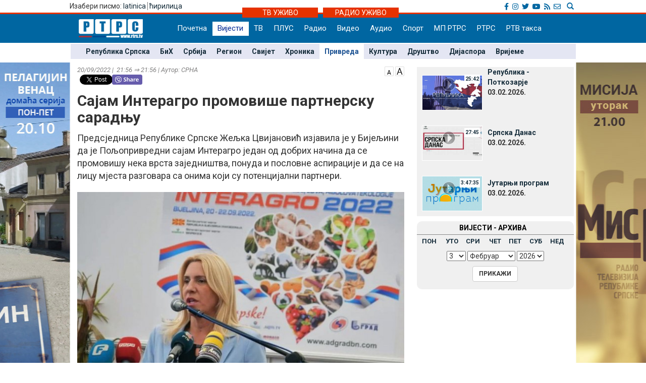

--- FILE ---
content_type: text/html; charset=UTF-8
request_url: https://www.rtrs.tv/vijesti/vijest.php?id=487258
body_size: 46523
content:
<!DOCTYPE html PUBLIC "-//W3C//DTD XHTML 1.0 Transitional//EN" "http://www.w3.org/TR/xhtml1/DTD/xhtml1-transitional.dtd">
<html xmlns="http://www.w3.org/1999/xhtml">
<head>
	<meta http-equiv="Content-Type" content="text/html; charset=utf-8" />
	<meta http-equiv="X-UA-Compatible" content="IE=edge">
	<meta name="viewport" content="width=device-width, initial-scale=1">
	<meta property="og:title" content="Сајам Интерагро промовише партнерску сарадњу" />
	<meta property="og:image" content="../_FOTO/nwz/2090/209010.jpg" />
	<meta property="og:description" content="Предсједница Републике Српске Жељка Цвијановић изјавила је у Бијељини да је Пољопривредни сајам Интерагро један од добрих начина да се промовишу нека врста заједништва, понуда и пословне аспирације и да се на лицу мјеста разговара са онима који су потенцијални партнери." />
	<meta property="og:url" content="http://www.rtrs.tv/vijesti/vijest.php?id=487258" />
    <meta property="og:type" content="article" />
    <meta property="og:site_name" content="ПРИВРЕДА - РТРС" />

    <!-- TWc -->
    <meta name="twitter:card" content="summary"/>
    <meta name="twitter:site" content="@RTRSvijesti"/>
    <meta name="twitter:title" content="Сајам Интерагро промовише партнерску сарадњу"/>
    <meta name="twitter:description" content="Предсједница Републике Српске Жељка Цвијановић изјавила је у Бијељини да је Пољопривредни сајам Интерагро један од добрих начина да се промовишу нека врста заједништва, понуда и пословне аспирације и да се на лицу мјеста разговара са онима који су потенцијални партнери."/>
    <meta name="twitter:image" content="../_FOTO/nwz/2090/209010.jpg"/>
    <meta name="twitter:image" content="https://www.rtrs.tv/_FOTO/nwz/2090/209010.jpg"/>                                                   


	<title>Сајам Интерагро промовише партнерску сарадњу</title>
	


<!-- Ovdje sam dodao ../ da mijenjam css ako je poddomen prvi.rtrs
<link href="../../__css/2012.css?20121203" rel="stylesheet" type="text/css" />
-->
<meta http-equiv="pragma" content="no-cache">
<meta http-equiv="expires" content="0">
<meta http-equiv="Content-Type" content="text/html; charset=utf-8" />
<meta name="generator" content="РТРС - Радио Телевизија Републике Српске"/>
<meta name="description" content="Радио Tелевизија Републике Српске, Најновије вијести - Бањалука, Република Српска, БиХ, Србија. На једном мјесту политика, економија, спорт, забава. Radio Television of Republika Srpska official website, news, politics, economy, sport, entertainment.">
<meta name="keywords" content=" Radio Televizija Republike Srpske, rtrs, program, dnevnik, vijesti, novosti, emisije, prenos uživo, audio, video, Banjaluka, radio, televizija, Banjaluka, Republika Srpska, BiH, Srbija, politika, ekonomija, sport, kultura, zabava, Dodik, Vučić, Bosić, Cvijanović, Djoković"> 
<meta name="author" content="RTRS, Radio Тelevizija Republike Srpske, Radio Television of Republic of Srpska"/>
<meta name="language" content="Serbian, Srpski"/>
<!-- Fontovi dodano -->
<link href='https://fonts.googleapis.com/css?family=Roboto:400,400italic,300italic,300,500,500italic,700,700italic&subset=latin,cyrillic-ext' rel='stylesheet' type='text/css'>
<!-- Kraj fontovi -->
<link rel='alternate' type='application/rss+xml' title='РТРС вијести' href='../vijesti/rss.php'>
<meta name="viewport" content="width=device-width, initial-scale=1.0">

<link rel="stylesheet" href="../__tools/top_banner_slider/bjqs.css">
<link rel="stylesheet" href="../__css/android_install.css">



	<!-- ################################### Strani fajlovi za Responsive, font i reset  ################################################ -->
	<!-- ####################################################################################################### -->

	<!-- jQuery (necessary for Bootstrap's JavaScript plugins) -->
	<script src="https://ajax.googleapis.com/ajax/libs/jquery/1.11.0/jquery.min.js"></script>

	<!-- Latest compiled and minified CSS -->
	<link rel="stylesheet" href="../__css/bootstrap.min.css">

	<!-- Latest compiled and minified JavaScript -->
	<script src="../js/bootstrap.min.js"></script>

	<!-- JavaScript za podrsku Media kverija za IE8 -->
	<script src="../js/respond.js"></script>


	<!-- Normalize za reset -->
	<link rel="stylesheet" href="../__css/normalize.css">
	<!-- Fontovi -->
	<link href='https://fonts.googleapis.com/css?family=Open+Sans:400,600,800&subset=latin,cyrillic800&subset=latin,cyrillic|Roboto+Slab&subset=latin,cyrillic' rel='stylesheet' type='text/css'>
	
	<!--Galerija-->
	<link rel="stylesheet" href="../_FOTO/jslider/jgallery.css">

	<!-- ################################### Kraj Strani fajlovi za Responsive, font i reset  ########################################### -->


	<!-- ################################### Moj CSS  ################################################ -->
	<!-- ####################################################################################################### -->
	<link rel="stylesheet" href="../__css/style.css?v=1770099942">
	<!-- ################################### Kraj Moj CSS  ########################################### -->
	
	<script src="../js/vmfont_min.js"></script>
	

		
	<script type="text/javascript">

	var viber_text = 'Сајам Интерагро промовише партнерску сарадњу '; //naslov za viber
	
	$(document).ready(function(){
		/* Jquery pocetak*/


		/* Slajder */
		$("#carousel-example-generic").carousel({
			interval: false,
			pause: true
		});
		$( ".item:first" ).addClass( "active" );


		/* Flash reklame */

		var sirina = $( "#livetv" ).width();
		$( ".sajdbar object" ) .width(sirina);
		$( ".sajdbar embed" ) .width(sirina);
		/* KRAJ Flash reklame */

		$( ".tab-radio" ).hide();

		$( ".tabs-tv" ).mouseover(function() {
			$( ".tabs-tv" ).addClass( "tab-active" );
			$( ".tabs-radio" ).removeClass( "tab-active" );

			$( ".tab-tv" ).slideDown( "slow");
			$( ".tab-radio" ).slideUp( "slow");
		});


		$( ".tabs-radio" ).mouseover(function() {
			$( ".tabs-tv" ).removeClass( "tab-active" );
			$( ".tabs-radio" ).addClass( "tab-active" );

			$( ".tab-radio" ).slideDown( "slow");
			$( ".tab-tv" ).slideUp( "slow");
		});


		/* Jquery kraj */

    




	});
	

	
$(document).ready(function () {
      // Dodaci i promjene DOM-a koji omogucavaju da rade video fajlovi unutar vijesti
      // Provjeravam da li je video ubacen u vijest i samo ako jeste palim skripte
	      if( $('video').length ) 
      {
	
        $('video').addClass( "video-js vjs-16-9 vjs-big-play-centered clear" );
        $('video').attr( "preload","auto");
        $('video').attr( "width","658");
        $('video').attr( "height","524");
        $('video').attr( "data-setup",'{\"example_option\":true}');
        $('source').attr( "preload","auto");
        function pokreniJS() {
			
          var linkJs = document.createElement('script');
          linkJs.src = '../_player/videojs/video.min.js';
          linkJs.type = "text/javascript";
          document.head.appendChild(linkJs);
		  
		  var linkJs = document.createElement('script');
          linkJs.src = '../_player/videojs/flv.min.js';
          linkJs.type = "text/javascript";
          document.head.appendChild(linkJs);
		
		  var linkJs = document.createElement('script');
          linkJs.src = '../_player/videojs/videojs-flvjs.min.js';
          linkJs.type = "text/javascript";
          document.head.appendChild(linkJs);

		  var linkJs = document.createElement('script');
          linkJs.src = '../_player/videojs/videojs-flash.js';
          linkJs.type = "text/javascript";
          document.head.appendChild(linkJs);	
		  
          document.createElement('video');document.createElement('audio');document.createElement('track');
		  	  
		 
		$('source').each(function(){
		var video_url = $(this).attr('src');
		var re = /(?:\.([^.]+))?$/;
		var video_ext = re.exec(video_url)[1];
		
			if(video_ext == 'flv') {
				$('source').attr( "type", "video/x-flv");
			}else if (video_ext == 'm3u8'){
				console.log(this);
				$(this).attr("type", "application/x-mpegURL");	
				$(this).attr("autoplay", "true");
				$(this).parent().attr("id", "stream");			
				$(this).parent().attr("poster", "../_bmp/rtrs-uzivo.jpg");
				
			  var linkJs = document.createElement('script');
			  linkJs.src = '../_player/videojs/video.min.js';
			  linkJs.type = "text/javascript";
			  $('head').append(linkJs);	
				
			  var linkJs = document.createElement('script');
			  linkJs.src = '../_player/videojs/videojs-contrib-hls.js';
			  linkJs.type = "text/javascript";
			  $('head').append(linkJs);	  
		  
			
			var player = videojs('stream');
			player.play();


									
			}

		});
		
	 
				}	        		
        window.setTimeout(pokreniJS, 1200);			
		
      }	  
 
	          // Kraj skripti za video unutar vijesti

      //Dodajem p za caption koju ispucava sadrzaj alternate taga
      $('.nwzbody img').each(function() {


        $(this).wrap(function() {
          return "<div class='txtCaptionDiv' style='max-width:" + $(this).attr('width') + "px'></div>";
        });
        $(this).after(function() {
         // var $width = $(this).attr('width') - 16 /* Smanjujem sirinu elementa zbog paddinga koji ima */;

         //  return '<div class="txtcaption" style="width:' + $width + 'px">' + $(this).attr('alt') + '</div>' + '</div>';
		 return '<div class="txtcaption">' + $(this).attr('alt') + '</div>' + '</div>';
        });

 // Dodajem title atribut u koji ispucavam sadrzaj alternate taga
 $(this).attr('title', $(this).attr('alt'));

});

//Brisem p sa glavne slike koja vec ima caption
$('.nwzphoto img').unwrap();
$('.nwzphoto > .txtcaption').remove();


//Brisem caption  sa ikone koja obiljezava

$('.vijest-glry-foto').next('.txtcaption').remove();



});
</script>
<script type="text/javascript">
$(window).load(function() {

});

</script>









 <!--<style>

 div.galerija {
   padding: 10px;
   border: 1px solid #eee;
   /*background-color: #FDFCFC;*/
   -webkit-box-shadow: 0px 0px 10px 1px rgba(0,0,0,0.25);
   -moz-box-shadow: 0px 0px 10px 1px rgba(0,0,0,0.25);
   box-shadow: 0px 0px 10px 1px rgba(0,0,0,0.25);
 }

 div#galerija div#text {

  color:#000000;
  height:30px;
  padding:6px 40px;
  font-family: "Trebuchet MS", Tahoma;
  font-size:14px;
  border-top:1px solid #ccc;
}

</style>-->
<!--[if lt IE 10]>
  <style>
    #fb {
      width: 150px !important;
    }
    .fb-share-button iframe {
      width: 150px !important;
    } 
    .fb_iframe_widget iframe {
      width: 150px !important;
    }
    .fb_iframe_widget iframe {
      width: 150px !important;
    }

    .fb-share-button, .fb_iframe_widget  {
      float: left;
    } 
    
  
  </style>
  
  <![endif]-->
    
  
  
  <link href="https://vjs.zencdn.net/6.6.3/video-js.css" rel="stylesheet">
  

  <style>
  .vjs-resize-manager {
	display: none !important;  
  } 
  </style>
  
</head>
<body class="sadrzaj vijesti-strana">
  <a href="../program/emisija.php?id=808"> <div class="left_add"> </div> </a><a href="../program/emisija.php?id=357"> <div class="right_add"> </div> </a> 

  <div id="fb-root"></div>
			<script>
  				window.fbAsyncInit = function() {
    				FB.init({
      				appId      : '254574671667736',
      				xfbml      : true,
      				version    : 'v2.8'
    				});
    			FB.AppEvents.logPageView();
  				};

  				(function(d, s, id){
     			var js, fjs = d.getElementsByTagName(s)[0];
     			if (d.getElementById(id)) {return;}
     				js = d.createElement(s); js.id = id;
     				js.src = "//connect.facebook.net/sr_RS/sdk.js";
     				fjs.parentNode.insertBefore(js, fjs);
   				}(document, 'script', 'facebook-jssdk'));
				</script>	


			  <!-- Ukljucujem navigaciju i gornji dio bodija -->
  <link rel="stylesheet" href="../__tools/top_banner_slider/bjqs.css">
<link rel="stylesheet" href="../__css/fontawesome/css/all.min.css"/>
<script src="../__tools/top_banner_slider/js/bjqs-1.3.min.js"></script>
<script src="../js/fixed_menu-1.04.js"></script>
<script src="../js/fixed_background.js"></script>




	
      <div id="heder-baner add_width_fix" class="top-baner-wrapp">
      	<!-- <img width="100%" src="_bmp/banner.png"/>-->
      	<div class="row container add_width_fix baner-top-center">
      				</div><!-- Kraj .row -->
      </div><!-- Kraj #header-baner .col-md-9 -->	

<script>
	if( $('.baner-top-center').find('#ads_horz').length ) {		
	}else {
		$('.top-baner-wrapp').css('display', 'none');
	}
</script>	  
	  
	  
<div class="new-header-wrapp">
	<div class="top-bar-wrapp">
		<div class="top-bar container">
		
		
			<div>
				<div class="pismo col-md-6 col-sm4 col-xs-4">
					      <div class="jezici pull-left"><span class="hidden-xs">Изабери писмо: </span>
	  	  <a href="https://lat.rtrs.tv/vijesti/vijest.php?id=487258">latinica</a><span>&nbsp;</span><span style="border-left:1px solid #727272;">&nbsp;</span><a href="https://www.rtrs.tv/vijesti/vijest.php?id=487258">&#1115;&#1080;&#1088;&#1080;&#1083;&#1080;&#1094;&#1072;</a></div>
	  				</div>

				<div class="top-bar-right col-md-6 col-sm6 col-xs-8">
				
					<!-- Search Modal -->	
					<div class="pretrazivac">
					<a href="#modalSearch" data-toggle="modal" data-target="#modalSearch">
						<span id="searchGlyph" class="glyphicon glyphicon-search"></span> <span class="hidden-sm hidden-md hidden-lg"></span>
					</a>
					</div>	
						
						<div id="modalSearch" class="modal fade" role="dialog">
						   <div class="modal-dialog">

							   <!-- Modal content-->
							   <div class="modal-content">
								   <div class="modal-header">
									   <button type="button" class="close" data-dismiss="modal">&times;</button>
									   <h4 class="modal-title">Радио Телевизија Републике Српске - тражи на порталу</h4>
								   </div>
										<div class="modal-body">
											<script>
											  (function() {
												var cx = '011432569712748045107:ordzp5qkvem';
												var gcse = document.createElement('script');
												gcse.type = 'text/javascript';
												gcse.async = true;
												gcse.src = 'https://cse.google.com/cse.js?cx=' + cx;
												var s = document.getElementsByTagName('script')[0];
												s.parentNode.insertBefore(gcse, s);
											  })();
											</script>
										<gcse:search></gcse:search>
										</div>
								   <div class="modal-footer">
									   <button type="button" class="btn btn-default" data-dismiss="modal">Затвори</button>
								   </div>
							   </div>

						   </div>
						</div>
						<!--kraj search modal-->
						<!--Social icons-->
						<div class="social-top">
						<a href="https://www.facebook.com/rtrs.vijesti/" target="_blank"><i class="fab fa-facebook-f"></i></a>
						<a href="https://www.instagram.com/rtrsvijesti/" target="_blank"><i class="fab fa-instagram"></i></a>
						<a href="https://twitter.com/RTRSvijesti" target="_blank"><i class="fab fa-twitter"></i></a>
						<a href="https://www.youtube.com/user/RTRSvijesti" target="_blank"><i class="fab fa-youtube"></i></a>
						<a href="https://www.rtrs.tv/vijesti/rss.php" target="_blank"><i class="fas fa-rss"></i></a>
						<a href="https://www.rtrs.tv/comp/kontakt.php"><i class="far fa-envelope"></i>	</a>
						</div>
						<!--Kraj social icons-->											
				</div>	
			</div>
		
		</div>			
	</div>
	<div class="uzivo-header-wrapp">
		<div class="container">			
				<div class="container-uzivo">
					<div class="uzivo-glavna uz-tv"><a href="../program/uzivo.php?c=1">ТВ УЖИВО</a></div>
				</div>
				<div class="container-uzivo">
					<div class="uzivo-glavna uz-rd"><a href="../program/uzivo.php?c=2">РАДИО УЖИВО</a></div>
				</div>
		</div>
	</div>
	
	<div class="logo-navbar-wrapp">
		<div class="logo-navbar container">
			<div class="logo-block">
				<a href="../"><img src="../_bmp/logo-127x37.png"></a>			</div> 
			
				<!-- NAVIGACIJA -->
				<div class="navbar">
				  <div class="navbar-header">
					<button type="button" class="navbar-toggle" data-toggle="collapse" data-target="#navigacija">
					  <span class="glyphicon glyphicon-th-large"></span>
					  Meni
					</button>
				  </div><!-- Kraj .navbar-header -->
				  <nav id="navigacija" class="collapse navbar-collapse">
				   <div class="nav-bgnd-sm">
					 <ul class="nav navbar-nav">
					  <li><a class="first last " href="../index.php">Почетна</a></li> <!-- index.php --><li><a class="sel " href="../vijesti/index.php">Вијести</a></li> <!-- vijesti/index.php --><li><a class="" href="../program/uzivo.php?c=1">ТВ</a></li> <!-- program/uzivo.php?c=1 --><li><a class="" href="https://plus.rtrs.tv/index.php?c=4">ПЛУС</a></li> <!-- https://plus.rtrs.tv/index.php?c=4 --><li><a class="" href="../program/uzivo.php?c=2">Радио</a></li> <!-- program/uzivo.php?c=2 --><li><a class="" href="../av/video.php">Видео</a></li> <!-- av/video.php --><li><a class="" href="../av/audio.php">Аудио</a></li> <!-- av/audio.php --><li><a class="first " href="../vijesti/index.php?id=2">Спорт</a></li> <!-- vijesti/index.php?id=2 --><li><a class="" href="../muzprod/index.php">МП РТРС</a></li> <!-- muzprod/index.php --><li><a class="last " href="../comp/index.php">РТРС</a></li> <!-- comp/index.php --><li><a class="" href="../comp/taksa.php">РТВ такса</a></li> <!-- comp/taksa.php -->				  </ul>
				</nav>

			  </div><!-- Kraj .navbar -->
			  <!-- KRAJ NAVIGACIJA -->
				</div><!-- Kraj .container -->
				
				 <!-- HTML here -->
	
	</div>
</div>
				<!-- NAVIGACIJA PODMENI-->
				  <div class="content content_add_fix">
										 <!-- HTML here -->
					<!-- POD MENI -->
				  <div class="container z_fix" style="width:auto; background-color: #e4e6f3; margin-bottom: 8px;">
					<div class="row">
					 <div class="col-md-12 col-sm-12">
					  <nav class="pod-meni">
						<ul>
						  <li class=""><a  href="index.php?id=10">Република Српска</a></li><li class=""><a  href="index.php?id=11">БиХ</a></li><li class=""><a  href="index.php?id=30">Србија</a></li><li class=""><a  href="index.php?id=12">Регион</a></li><li class=""><a  href="index.php?id=13">Свијет</a></li><li class=""><a  href="index.php?id=29">Хроника</a></li><li class="sel "><a  href="index.php?id=3">Привреда</a></li><li class=""><a  href="index.php?id=4">Култура</a></li><li class=""><a  href="index.php?id=15">Друштво</a></li><li class=""><a  href="index.php?id=38">Дијаспора</a></li><li class=""><a  href="index.php?id=5">Вријеме</a></li>						</ul>
						<div class="clearfix"></div>
						
					  </nav><!-- Kraj .pod-meni -->
					</div><!-- Kraj .col-md-8 col-sm-8 -->
				  </div><!-- Kraj .row -->
				</div><!-- Kraj .container -->
				<!-- KRAJ POD MENI -->
							
				</div>		
				<!-- KRAJ NAVIGACIJA PODMENI-->


	
	
  <div class="container">
   <div class="row">
    <div class="col-md-8 col-sm-8">
     <main>
      <!-- POCETAK SADRZAJA --> 

      <article>

        <header>
		<span style="float:right;"> <a href="javascript:void(0)" id="manji_font" title="Мања слова""><img src="../_bmp/malo-A.png"></a> <a href="javascript:void(0)" id="veci_font" title="Већа слова"><img src="../_bmp/veliko-A.png"></a></span>
          <div class="vrijeme-izvor">20/09/2022&nbsp;|&nbsp; 21:56 &rArr; 21:56&nbsp;|&nbsp;Аутор: СРНА</div><!-- Kraj .vrijeme-izvor -->
          <div><!-- SOCIAL pocetak   Twitter dugme --><script>!function(d,s,id){var js,fjs=d.getElementsByTagName(s)[0];if(!d.getElementById(id)){js=d.createElement(s);js.id=id;js.src="//platform.twitter.com/widgets.js";fjs.parentNode.insertBefore(js,fjs);}}(document,"script","twitter-wjs");</script><!-- FB  dugme --><div class="fb-like" style="float:left;" data-href="http://www.rtrs.tv/vijesti/vijest.php?id=487258" data-layout="button_count" data-action="like" data-show-faces="false" data-share="true"></div><p  style="float:left; margin-left: 5px; width: 64px"><a href="https://twitter.com/share" class="twitter-share-button"></a></p><!-- Viber  dugme --> <p  style="float:left;"><a id='viber_share'><button class='viber-btn'></button></a></p><script>
							var buttonID = 'viber_share';
							var text = viber_text;
							document.getElementById(buttonID)
								.setAttribute('href','viber://forward?text=' + encodeURIComponent(text + ' ' + window.location.href));
						</script><div style="clear: both;"></div><!-- SOCIAL kraj --></div><!-- Kraj .socijalne-mreze -->
		  <h1 class="naslov_vijesti">Сајам Интерагро промовише партнерску сарадњу</h1>
		            <div class="lead">Предсједница Републике Српске Жељка Цвијановић изјавила је у Бијељини да је Пољопривредни сајам Интерагро један од добрих начина да се промовишу нека врста заједништва, понуда и пословне аспирације и да се на лицу мјеста разговара са онима који су потенцијални партнери.</div><!-- Kraj .lead -->
        </header>
				
		
        
<div style="clear:both"></div>





  
			<div class="nwzbody">
				
				<div class="nwzphoto float_none_important"><img style="width:100%; height:auto;" src="../_FOTO/nwz/2090/209010.jpg" title="Жељка Цвијановић (фото: instagram.com/zeljka.cvijanovic)"  alt="Жељка Цвијановић (фото: instagram.com/zeljka.cvijanovic) - " /><div class="caption">Жељка Цвијановић (фото: instagram.com/zeljka.cvijanovic)<span style="float:right"></span></div><!-- Kraj .caption --></div><!-- Kraj .nwzphoto -->		<p>Цвијановић је истакла да носи одличне утиске са Сајма јер учествују 243 излагача из 10 земаља, што је већи број него раније, и представља међународну верификацију.</p>
<p>- Ово је пожељно мјесто гдје треба доћи и изложити своје производе, али, исто тако, мјесто гдје можете да успоставите нове контакте и обновите неке старе пословне везе - рекла је Цвијановић за НТВ Арена.</p>
<p>Она је изразила задовољство и чињеницом да сајам окупља људе из различитих институција Републике Српске и Србије.</p>
<p>- На тај начин показујемо своју опредијељеност да заједно радимо, а можда је Семберија, због близине, мјесто гдје се највише спајају те наше активности. Поносна сам и због тога што смо ове године довели Сјеверну Македонију да буде партнер у организацији овог великог догађаја - рекла је Цвијановић и подсјетила да је идеја о томе потекла у фебруару, приликом њене посјете Сјеверној Македонији.</p>
<p>Она каже да је задовољна што су на Сајам из Сјеверне Македоније дошли министар пољопривреде Љупчо Николовски, представници Привредне коморе, пословни партнери и 15 излагача, као и већ традиционално предсједник Покрајинске владе Војводине Игор Мировић и министар пољопривреде Србије Бранислав Недимовић, као и представници привредних комора Републике Српске, Србије и Војводине.</p>
<p>- Мислим да је ово један од добрих начина да промовишемо, прво неку врсту заједништва, али, исто тако, да промовишемо шта је то наша понуда и наше пословне аспирације и коначно, да ту на лицу мјеста разговарамо са онима који су потенцијални партнери и мислим да је ово мјесто препознато као такво - оцијенила је Цвијановић.</p>
<p>Истичући да постоји традиција у организовању Пољоприврдног сајма у Бијељини, Цвијановић је навела да растући интерес људи из других земаља за овај догађај показује да је то пун погодак.</p>
<p>- Желим успјех Бијељини, Семберији и нашој Репубици Српској да на овај начин наставимо и даље да промовишемо себе - поручила је Цвијановић.</p>
<p>Предсједница Републике Српске истакла је да је Сајам био мјесто гдје се разговарало и о иницијативи "Отворени Балкан", наводећи да је министар из Сјеверне Македоније рекао да већ виде корист и благодети од тога што су у том заједничком аранжману.</p>
<p>- Ја се надам да ћемо изаћи из политичких препрека које су се испријечиле у политичком Сарајеву и да ћемо моћи бити дио тог сјајног пројекта - каже Цвијановић.</p>
<p>Она је оцијенила да су системске мјере у пољопривреди Српске функционалне и да су дале резултате.</p>
<p>- Аграр је један од наших приоритета, најаве из Владе су да ће средстава за подршку пољопривреди поново расти сљедеће године, а и најновији програм који промовишемо заједно са Владом Мађарске је нешто што треба у овој првој фази првенствено да помогне пољопривредним произвођачима у набавци машина и опреме, уз отпис 70 одсто њихове вриједности - навела је Цвијановић.</p>
<p>Према њеним ријечима, подршка пољопривредницима траје у континуитету и биће повећавана, јер републичке институције иду у корак са оним што су потребе друштва.</p>
<p>- Расте свијест о томе да морамо да се устабилимо као произвођачи хране у ова нестабилна времена. Све што се дешава глобално на тржишту, сви ови поремећаји нас упућују да имамо приоритет - храна и енергија - изјавила је Цвијановић.</p>
<p>Она је истакла да су Влада и републичке институције усмјерене у будућим плановима управо на те двије области, а да је подлога за све да Република Српска развија инфраструктуру, прави путеве и ауто-путеве.</p>		
		

		
		
		
		
</div><!-- Kraj .nwzbody -->
<div class="clearfix"></div>
            <!--<div class="nwzredactor"><span class="glyphicon glyphicon-file" title="Аутор"></span>М.З.</div>-><!-- Kraj .nwzredactor -->
	  </article>

<aside>
   <!-- POCETAK BOKSA SA Вијести из рубрике -->
  <div class="row">
    <section>
      <div class="col-md-12">
        <div class="vijest-sa-najnovije">
          <header>
            <div class="vijest-ticker">
              <div class="vijesti-ticker-naslov"><a href="index.php?id=3">
               Вијести из исте рубрике</a></div>
               <div class="clearfix"></div>
             </div><!-- Kraj .vijest-ticker -->
           </header>
           <div class="col-md-6 col-sm-6">
            <div class="col-md-6 col-sm-6"><div class="glavna-vijest-mala"><article><a href="/vijesti/vijest.php?id=632722" title="Ђуревић-Јанковић: Ове године почетак изградње кружних раскрсница у Вишеграду"><img src="../_FOTO/nwz/3015/301567.jpg" title="Ђуревић-Јанковић: Ове године почетак изградње кружних раскрсница у Вишеграду" alt="Ђуревић-Јанковић: Ове године почетак изградње кружних раскрсница у Вишеграду"/><div style="position:relative;"></div><div class="glavna-mala-body"><h2 class="font_correction_vijest">Ђуревић-Јанковић: Ове године почетак изградње кружних раскрсница у Вишеграду</h2></a></div></article></div><!-- Kraj .glavna-vijest-mala --></div><!-- Kraj .col-md-6 col-sm-6 --><!-- <div id="bumper"></div> --><div class="col-md-6 col-sm-6"><div class="glavna-vijest-mala"><article><a href="/vijesti/vijest.php?id=632702" title="Заштићено 20 прехрамбених производа"><img src="../_FOTO/nwz/2049/204998.jpg" title="Заштићено 20 прехрамбених производа" alt="Заштићено 20 прехрамбених производа"/><div style="position:relative;"></div><div class="glavna-mala-body"><h2 class="font_correction_vijest">Заштићено 20 прехрамбених производа</h2></a></div></article></div><!-- Kraj .glavna-vijest-mala --></div><!-- Kraj .col-md-6 col-sm-6 -->          </div>
          <div class="col-md-6 col-sm-6">

          <ul class="ul-najnovije ul-najnovije-bold">
            <li class="indent_correction"><a href="/vijesti/vijest.php?id=632694" title="Нова услуга Привредне коморе Републике Српске- &quot;Партнер за зелену транзицију&quot;"><span>09:19 &gt; </span>Нова услуга Привредне коморе Републике Српске- &quot;Партнер за зелену транзицију&quot;</a></li><li class="indent_correction"><a href="/vijesti/vijest.php?id=632567" title="Вукоје: Повећање премија позитивно одјекнуло међу мљекарима, неопходно уредити тржиште (ВИДЕО)"><span>08:32 &gt; </span>Вукоје: Повећање премија позитивно одјекнуло међу мљекарима, неопходно уредити тржиште (ВИДЕО)</a></li><li class="indent_correction"><a href="/vijesti/vijest.php?id=632549" title="Колико градске власти у Бијељини дугују пољопривредницима? (ВИДЕО)"><span>18:52 &gt; </span>Колико градске власти у Бијељини дугују пољопривредницима? (ВИДЕО)</a></li><li class="indent_correction"><a href="/vijesti/vijest.php?id=632538" title="Минић присуствовао &quot;Шакалијади&quot; у Човић Пољу"><span>16:31 &gt; </span>Минић присуствовао &quot;Шакалијади&quot; у Човић Пољу</a></li>          </ul>
        </div>
      </div><!-- Kraj .vijest-sa-najnovije -->
    </div><!-- Kraj .col-md-12 -->
  </section>
</div><!-- Kraj .row -->
<!-- KRAJ BOKSA SA Вијести из рубрике -->

</aside>


<!-- KRAJ SADRZAJA -->

	

</main>
</div><!-- Kraj .col-md-8 .col-sm-8 -->



<!-- POCETAK SAJDBARA -->
<div class="col-md-4 col-sm-4">
  <div class="sajdbar col-md-12 col-sm-12 sajdbar-vijesti">
   <aside>
    <!-- SADRZAJ U SAJDBARU -->
    <div id="video_box" style="margin-bottom:6px;">
     <!../_FOTO/video_p/_lst/1352/135228.jpg>	<div class="video-wraper">
		<div class="video-img-wraper">
			<a href="/av/pusti.php?id=135228">
				<img class="video-ico" src="../_bmp/play2.png">
				<div class="video-dur">25:42</div>
				<img class="video-img" src="../_FOTO/video_p/_lst/1352/135228.jpg" width="120" height="70" />
			</a>
		</div><!-- KRAJ .video-img-wraper -->

		<div class="video-sub-wrapper">
			<div class="video-caption"><a href="/av/pusti.php?id=135228">Република - Поткозарје</a></div>
			<div class="video-subtitle"><div></div><div>03.02.2026. </div></div>
		</div><!-- KRAJ .video-sub-wrapper -->
	</div><!-- KRAJ .video-wraper -->
	<!../_FOTO/video_p/_lst/1352/135227.jpg>	<div class="video-wraper">
		<div class="video-img-wraper">
			<a href="/av/pusti.php?id=135227">
				<img class="video-ico" src="../_bmp/play2.png">
				<div class="video-dur">27:45</div>
				<img class="video-img" src="../_FOTO/video_p/_lst/1352/135227.jpg" width="120" height="70" />
			</a>
		</div><!-- KRAJ .video-img-wraper -->

		<div class="video-sub-wrapper">
			<div class="video-caption"><a href="/av/pusti.php?id=135227">Српска Данас</a></div>
			<div class="video-subtitle"><div></div><div>03.02.2026. </div></div>
		</div><!-- KRAJ .video-sub-wrapper -->
	</div><!-- KRAJ .video-wraper -->
	<!../_FOTO/video_p/_lst/1352/135218.jpg>	<div class="video-wraper">
		<div class="video-img-wraper">
			<a href="/av/pusti.php?id=135218">
				<img class="video-ico" src="../_bmp/play2.png">
				<div class="video-dur">3:47:35</div>
				<img class="video-img" src="../_FOTO/video_p/_lst/1352/135218.jpg" width="120" height="70" />
			</a>
		</div><!-- KRAJ .video-img-wraper -->

		<div class="video-sub-wrapper">
			<div class="video-caption"><a href="/av/pusti.php?id=135218">Јутарњи програм</a></div>
			<div class="video-subtitle"><div></div><div>03.02.2026. </div></div>
		</div><!-- KRAJ .video-sub-wrapper -->
	</div><!-- KRAJ .video-wraper -->
	   </div><!-- KRAJ #video_box -->
   
   
   

   	<div class="nwz_archive">
			
		<div class="cpt">ВИЈЕСТИ - АРХИВА</div>
	
		<div class="archieve-tbl"><table width="100%" border="0" cellspacing="5" cellpadding="0"><tr>
		<td><a href="archive.php?d=20260202&id=3">ПОН</a></td><td><a href="archive.php?d=20260203&id=3">УТО</a></td><td><a href="archive.php?d=20260128&id=3">СРИ</a></td><td><a href="archive.php?d=20260129&id=3">ЧЕТ</a></td><td><a href="archive.php?d=20260130&id=3">ПЕТ</a></td><td><a href="archive.php?d=20260131&id=3">СУБ</a></td><td><a href="archive.php?d=20260201&id=3">НЕД</a></td>		</tr></table></div>
	
		<form action="archive.php" method="get" name="former">
      <input type="hidden" name="id" value="3">
      <div class="archive-form">
        <div class="archive-cbo">
          <select name="arh_d"><option value="1">1</option><option value="2">2</option><option value="3" selected>3</option><option value="4">4</option><option value="5">5</option><option value="6">6</option><option value="7">7</option><option value="8">8</option><option value="9">9</option><option value="10">10</option><option value="11">11</option><option value="12">12</option><option value="13">13</option><option value="14">14</option><option value="15">15</option><option value="16">16</option><option value="17">17</option><option value="18">18</option><option value="19">19</option><option value="20">20</option><option value="21">21</option><option value="22">22</option><option value="23">23</option><option value="24">24</option><option value="25">25</option><option value="26">26</option><option value="27">27</option><option value="28">28</option><option value="29">29</option><option value="30">30</option><option value="31">31</option></select>
          <select name="arh_m"><option value="1">Јануар</option><option value="2" selected>Фебруар</option><option value="3">Март</option><option value="4">Април</option><option value="5">Мај</option><option value="6">Јуни</option><option value="7">Јули</option><option value="8">Август</option><option value="9">Септембар</option><option value="10">Октобар</option><option value="11">Новембар</option><option value="12">Децембар</option></select>
          <select name="arh_y"><option value="2009">2009</option><option value="2010">2010</option><option value="2011">2011</option><option value="2012">2012</option><option value="2013">2013</option><option value="2014">2014</option><option value="2015">2015</option><option value="2016">2016</option><option value="2017">2017</option><option value="2018">2018</option><option value="2019">2019</option><option value="2020">2020</option><option value="2021">2021</option><option value="2022">2022</option><option value="2023">2023</option><option value="2024">2024</option><option value="2025">2025</option><option value="2026" selected>2026</option></select>
        </div>
        <div class="archive-btn">
          <input class="btn btn-default btn-md btn-hover-boja" type="submit" value="ПРИКАЖИ">
        </div>
      </div>
		</form>     
	</div>
  
	   

   <!-- KRAJ SADRZAJA U SAJDBARU -->
 </aside>
</div><!-- Kraj .sajdbar -->
</div><!-- Kraj .col-md-4  -->
<!-- KRAJ SAJDBARA -->

</div><!-- Kraj .row -->
</div><!-- Kraj .container -->
</div><!-- Kraj .content -->



<footer>
  <div class="footer" id="footer-nav">
  <button type="button" class="footer-nav" data-toggle="collapse" data-target="#footer-ids">
          <span class="glyphicon glyphicon-th-large"></span>
          Footer
  </button>
    <div class="container collapse navbar-collapse" id="footer-ids">

     <nav><div class="col-md-2 col-sm-2" ><h5 class="footer_titles"><a href="http://www.rtrs.tv/vijesti/index.php">Вијести</a></h5><ul><li><a href="/vijesti/index.php?id=10">Република Српска</a></li><li><a href="/vijesti/index.php?id=11">БиХ</a></li><li><a href="/vijesti/index.php?id=12">Регион</a></li><li><a href="/vijesti/index.php?id=13">Свијет</a></li><li><a href="/vijesti/index.php?id=2">Спорт</a></li><li><a href="/vijesti/index.php?id=3">Привреда</a></li><li><a href="/vijesti/index.php?id=4">Култура</a></li><li><a href="/vijesti/index.php?id=6">Занимљивости</a></li><li><a href="/vijesti/index.php?id=15">Друштво</a></li><li><a href="/vijesti/index.php?id=29">Хроника</a></li><li><a href="/vijesti/index.php?id=30">Србија</a></li><li><a href="/vijesti/index.php?id=16">Здравље</a></li><li><a href="/vijesti/index.php?id=5">Вријеме</a></li></div><!-- Kraj .col-md-2 .col-sm-2 --><div class="col-md-1 col-sm-1" ><h5 class="footer_titles"><a href="http://www.rtrs.tv/program/index.php?c=1">ТВ</a></h5><ul><li><a href="/program/index.php?c=1">Новости</a></li><li><a href="/program/uzivo.php?c=1">Уживо</a></li><li><a href="/program/raspored.php?c=1">Програм</a></li><li><a href="/program/emisije.php?c=1">Емисије</a></li><li><a href="/program/najave.php?c=1">Најаве</a></li><li><a href="/program/ttx.php?c=1">Телетекст</a></li></div><!-- Kraj .col-md-2 .col-sm-2 --><div class="col-md-1 col-sm-1" ><h5 class="footer_titles"><a href="http://www.rtrs.tv/program/index.php?c=2">Радио</a></h5><ul><li><a href="/program/index.php?c=2">Новости</a></li><li><a href="/program/uzivo.php?c=2">Уживо</a></li><li><a href="/program/raspored.php?c=2">Програм</a></li><li><a href="/program/emisije.php?c=2">Емисије</a></li><li><a href="/program/najave.php?c=2">Најаве</a></li></div><!-- Kraj .col-md-2 .col-sm-2 --><div class="col-md-1 col-sm-1" ><h5 class="footer_titles"><a href="http://plus.rtrs.tv/index.php">ПЛУС</a></h5><ul><li><a href="http://plus.rtrs.tv/index.php?c=4">Уживо</a></li><li><a href="http://plus.rtrs.tv/novosti.php?c=4">Новости</a></li><li><a href="http://plus.rtrs.tv/raspored.php?c=4">Програм</a></li><li><a href="http://plus.rtrs.tv/emisije.php?c=4">Емисије</a></li><li><a href="http://plus.rtrs.tv/najave.php?c=4">Најаве</a></li></div><!-- Kraj .col-md-2 .col-sm-2 --><div class="col-md-2 col-sm-2" ><h5 class="footer_titles"><a href="http://www.rtrs.tv/av/video.php">Видео</a></h5><ul><li><a href="/av/video.php?id=1">Емисије</a></li><li><a href="/av/video.php?id=2">Дневне вијести</a></li><li><a href="/av/video.php?id=3">Скупштина</a></li><li><a href="/av/video.php?id=4">Спорт</a></li><li><a href="/av/video.php?id=5">Музика и забава</a></li><li><a href="/av/video.php?id=6">Документарни</a></li><li><a href="/av/video.php?id=7">Култура</a></li><li><a href="/av/video.php?id=8">Млади</a></li></div><!-- Kraj .col-md-2 .col-sm-2 --><div class="col-md-2 col-sm-2" ><h5 class="footer_titles"><a href="http://www.rtrs.tv/av/audio.php">Аудио</a></h5><ul><li><a href="/av/audio.php?id=1">Емисије</a></li><li><a href="/av/audio.php?id=2">Дневне вијести</a></li><li><a href="/av/audio.php?id=3">Музика</a></li><li><a href="/av/audio.php?id=4">Спорт</a></li></div><!-- Kraj .col-md-2 .col-sm-2 --><div class="col-md-2 col-sm-2" ><h5 class="footer_titles"><a href="http://www.rtrs.tv/muzprod/index.php">Музичка продукција</a></h5><ul><li><a href="/muzprod/istorijat.php">О нама</a></li><li><a href="/muzprod/index.php">Новости</a></li><li><a href="/muzprod/izdanja.php">Издања</a></li><li><a href="/av/audio.php?id=101&typ=c">Аудио</a></li></div><!-- Kraj .col-md-2 .col-sm-2 --><div class="col-md-2 col-sm-2" ><h5 class="footer_titles"><a href="http://www.rtrs.tv/foto/index.php">Фото</a></h5><ul><li><a href="/foto/index.php?id=10">Српска</a></li><li><a href="/foto/index.php?id=2">Спорт</a></li><li><a href="/foto/index.php?id=4">Култура</a></li><li><a href="/foto/index.php?id=5">Вријеме</a></li><li><a href="/foto/index.php?id=6">Занимљивости</a></li></div><!-- Kraj .col-md-2 .col-sm-2 --><div class="col-md-1 col-sm-1" ><h5 class="footer_titles"><a href="http://www.rtrs.tv/comp/index.php">РТРС</a></h5><ul><li><a href="/comp/index.php">Новости</a></li><li><a href="/comp/mi.php">О нама</a></li><li><a href="/comp/marketing.php">Маркетинг</a></li><li><a href="/comp/taksa.php">РТВ такса</a></li><li><a href="/comp/pokrivenost.php">Покривеност</a></li><li><a href="/comp/struktura.php">Структура</a></li><li><a href="/comp/kontakt.php">Контакт</a></li><li><a href="/comp/projekti.php">Пројекти</a></li><li><a href="/comp/uslovi_koriscenja.php">Услови коришћења</a></li></div><!-- Kraj .col-md-2 .col-sm-2 --></nav>    <div class="clearfix"></div>
  </div><!-- Kraj .container -->
</div><!-- Kraj .footer -->


<div style="width:100%; background-color: #d8e2fd;"><!--div wrapp 2018-->
	<div class="container footer-fix-spc">
	  <div class="footer-impresum-kontejner">
		<div class="col-md-10 col-sm-10"><span class="siva">Copyright © 2001-2026, <a href="http://www.rtrs.tv">www.rtrs.tv</a></span>  <!--|  Главно  |  Импресум  |  Правила коришћења -->  <span class="siva" style="float: right;font-size: 12px;">
		<a href="https://sr-rs.facebook.com/rtrs.vijesti" target="_blank"><img src="../_bmp/social/btn_facebook.png" width="17"></a>
		<a href="https://www.instagram.com/rtrsvijesti" target="_blank"><img src="../_bmp/social/btn_instagram.png" width="17"></a>
		<a href="https://twitter.com/rtrsvijesti" target="_blank"><img src="../_bmp/social/btn_twitter.png" width="17"></a>
		<a href="https://www.youtube.com/user/RTRSvijesti" target="_blank"><img src="../_bmp/social/btn_youtube.png" width="17"></a>
		<a href="../vijesti/rss.php"><img src="../_bmp/social/btn_rss.png" width="17"></a> | 
		<a href="http://www.bhrt.ba/sr/">БХРТ</a> | 
		<a href="http://www.rtvfbih.ba/">ФТВ</a></span> </div>
		<div class="vrh-strane col-md-2 col-sm-2"><a href="#">Врх стране <img src="../_bmp/futer-strelica-gore.png"/></a></div>
				</div><!-- Kraj .footer-impresum-kontejner -->

	</div><!-- Kraj .container -->
</div><!-- Kraj div wrapp 2018-->
</footer>



<!--google-->
<script type="text/javascript">
	var gaJsHost = (("https:" == document.location.protocol) ? "https://ssl." : "http://www.");
	document.write(unescape("%3Cscript src='" + gaJsHost + "google-analytics.com/ga.js' type='text/javascript'%3E%3C/script%3E"));
</script>
<script type="text/javascript">
try {
	var pageTracker = _gat._getTracker("UA-7833978-1");
	pageTracker._trackPageview();
	pageTracker._trackPageLoadTime();
} catch(err) {}</script>
<!--/noindex
-->

</div>

<!-- Global site tag (gtag.js) - Google Analytics -->
<script async src="https://www.googletagmanager.com/gtag/js?id=G-PG9KMFBR12"></script>
<script>
  window.dataLayer = window.dataLayer || [];
  function gtag(){dataLayer.push(arguments);}
  gtag('js', new Date());

  gtag('config', 'G-PG9KMFBR12');
</script>

</body>
</html>

--- FILE ---
content_type: text/css
request_url: https://www.rtrs.tv/__css/style.css?v=1770099942
body_size: 62851
content:
/* PREPRAVKA GRID-a */
.col-xs-1, .col-sm-1, .col-md-1, .col-lg-1, .col-xs-2, .col-sm-2, .col-md-2, .col-lg-2, .col-xs-3, .col-sm-3, .col-md-3, .col-lg-3, .col-xs-4, .col-sm-4, .col-md-4, .col-lg-4, .col-xs-5, .col-sm-5, .col-md-5, .col-lg-5, .col-xs-6, .col-sm-6, .col-md-6, .col-lg-6, .col-xs-7, .col-sm-7, .col-md-7, .col-lg-7, .col-xs-8, .col-sm-8, .col-md-8, .col-lg-8, .col-xs-9, .col-sm-9, .col-md-9, .col-lg-9, .col-xs-10, .col-sm-10, .col-md-10, .col-lg-10, .col-xs-11, .col-sm-11, .col-md-11, .col-lg-11, .col-xs-12, .col-sm-12, .col-md-12, .col-lg-12 {
  padding-left: 5px;
  padding-right: 5px;
}

.row {
  margin-left: -5px;
  margin-right: -5px;
}

.container {
  max-width: 1024px;
  min-width: 320px;
  padding: 0 20px;
}

.footer .col-md-2 {
  width: 12.46666667%;
/*
width: 11%;
font-size:90%;
*/

}


/*
@media (min-width: 1200px) {
  .col-xs-1, .col-sm-1, .col-md-1, .col-lg-1, .col-xs-2, .col-sm-2, .col-md-2, .col-lg-2, .col-xs-3, .col-sm-3, .col-md-3, .col-lg-3, .col-xs-4, .col-sm-4, .col-md-4, .col-lg-4, .col-xs-5, .col-sm-5, .col-md-5, .col-lg-5, .col-xs-6, .col-sm-6, .col-md-6, .col-lg-6, .col-xs-7, .col-sm-7, .col-md-7, .col-lg-7, .col-xs-8, .col-sm-8, .col-md-8, .col-lg-8, .col-xs-9, .col-sm-9, .col-md-9, .col-lg-9, .col-xs-10, .col-sm-10, .col-md-10, .col-lg-10, .col-xs-11, .col-sm-11, .col-md-11, .col-lg-11, .col-xs-12, .col-sm-12, .col-md-12, .col-lg-12 {
    padding-left: 10px;
    padding-right: 10px;
  }

  .row {
    margin-left: -10px;
    margin-right: -10px;
  }

  .container {
    max-width: 1170px;
  }

}
*/




/* KRAJ PREPRAVKA GRID-a */


/* PREPRAVKA BOOTSTRAPA*/


.navbar-toggle {
  float: right;
  margin-top: 3px;
  margin-right: 30px;
  padding: 2px 10px;
  margin-bottom: 0px;
  background-color: transparent;
  background-image: none;
  border: 1px solid #fff;
  border-radius: 4px;
  color: #fff;
  right: -10px;
  top: -7px;
}

@media (max-width: 1019px) {
.navbar {
    float: none;
    display: block !important;
	margin-left: 0px;
	}
}

.pagination>li>a, .pagination>li>span {
  color: #000;
}

.glyphicon {
  margin-right: 10px;
  display: inline;
}

blockquote {
  font-size: 15px;
  width: 200px;
  font-weight: bold;
  float: left;
  padding: 0px;
  margin: 20px 20px 20px 10px;
  display: block;
  border: none;
  background-color: #cbcbcb;
  font-style: italic;
}

blockquote p {
  padding: 0px 10px 10px 10px;
}

blockquote:before {
  background: url(../_bmp/blockquote-otvoren.png);
  width: 35px;
  height: 17px;
  display: block;
}

blockquote:after {
  background: url(../_bmp/blockquote-zatvoren.png);
  width: 34px;
  height: 17px;
  display: block;
  float: right;
}

/* KRAJ PREPRAVKA BOOTSTRAPA */




/* PREPRAVKA reklama */
div#ads_horz {
  background-color: #FAF8F8  !important;
}
/* KRAJ PREPRAVKA reklama */

body {
  font-family: 'Roboto', sans-serif;
  position: relative;
  width: 100%;
  background: url(../_bmp/background-index-pelagijin-venac-misija-21-00.jpg) no-repeat center top;
  background-position-y: 224px;
}



a {
  color: #162d3b;
}

a:hover, a:focus {
  color: #1d5393;
  text-decoration: none;
}

ul, ol {
  list-style-type: none;
}

h2,h3,h4 {
  font-size: 15px !important;
  color: #000;
  /*font-family: 'Roboto Slab', serif;*/
}

.content {
  background-repeat: repeat-x;
  padding-bottom: 5px;
}

.content_add_fix{
  z-index: 26;
  position: relative;
  width: 1001px;
  margin: 0 auto;
  background-color: white;
  padding-top: 2px;
}

.content-euro {
/*background-image:url('../_bmp/rtrs-content-bgnd-euro2.png');
  background-repeat: repeat-x;*/
  padding-top: 10px;
}



.top-baner-wrapp {
	position: relative;
	text-align: center;
	background-color: #fff;
	padding: 20px 0;
}

.baner-top-center {
	display: inline-block;
    margin: 0 auto;
}

.new-header-wrapp {
	position: relative;
	min-height: 76px;
	background-color: #0066a1; /*#345db7;*/
}

.top-bar-wrapp {
	min-height: 16px;
	background-color: #fff;
}


.top-bar-right {
	display: inline-block;
}

.top-bar {
	padding: 2px 0 2px 5px;
}


/*google pretrazivac*/
.pretrazivac {
	padding-top: 2px;
	display: inline-block;
	float: right;
}

.gsc-search-button-v2 {
	padding: 0px !important;
}

.gsc-control-cse, .gsib_a {
	padding: 0px !important;
}

table.gsc-search-box {
	margin: 0px !important;
	border: 1px solid #c3cfd6 !important;
}

.gsc-control-cse {
	background: none !important;
	border: none !important;
}

form.gsc-search-box {
	border: none !important;
	box-shadow: none !important;
	-webkit-box-shadow: none !important;
}

.gsc-input-box {
	border: none !important;
}

.gsc-search-button-v2 {
	border: 0px solid #337bbb !important;
	margin: 2px 3px 0 0 !important;
	background: none !important;
}

.gsc-search-button-v2 svg {
	fill: #879fd4 !important;
}

.gscb_a {
	display: inline !important;
}

input.gsc-input {
	padding: 0 0 2px 5px !important;
    color: #656464;
}



/*kraj google pretrazivac*/

.bht-ftv, .rss, .jezici {
	
}
.bht-ftv {
	text-align: right;
	float: right;
}


@media (max-width: 991px) {
	.rss{
		display: none;
	}
	.pretrazivac {
		margin-bottom: 10px;
		max-width: 75%
	}
	.uzivo-glavna {
		font-size: 12px;
	}
}

.uzivo-header-wrapp {
	min-height: 3px;
	background-color: #e63200;
}

.uzivo-glavna {
    display: inline-block;
    background-color: #e63200;
	width: 150px;
    text-align: center;
	color: #fff;
	position: absolute;
}

.uzivo-glavna a {
	color: #fff;
}

.container-uzivo {
	position: relative;	
	top: -10px;
	text-align: center;
	margin: 0 50%;
}	

.uz-tv {
	margin-left: -160px ;
}
.uz-rd {
	right: ;
}

.logo-block {
	padding: 10px;
	position:relative;
	z-index: 1000;
	float: left;
	clear: both;
	padding: 10px 8px;
}





.glavni-header-wrap {

	max-width: 100%;

}

.glavni-heder {
  background-image:url('../_bmp/rtrs_bg_header.jpg');
  background-repeat: repeat-x;
  background-color: #06399a;
  width: 1004px;
  margin: 0 auto;
  border-bottom: 0px solid #1d5393;
  position: relative;
  z-index: 50;
}



#heder-nav {
  height: 31px;
  font-size: 12px;
  width: 974px;
}

#heder-nav div {
  padding-top: 2px;
}

#heder-nav form {
  margin-top: -6px;
  border-right: solid 1px #aaa;
}

.pretraga {
  padding: 0 0 0 10px;
  margin: 0;
  height: 19px;
  border: none;
  border-left: solid 1px #aaa;
  border-right: solid 1px #aaa;
  width: 120px;
}

.pretraga-forma {
  margin-left: 10px;
}

.pretraga-dugme {
  height: 19px;
  border: none;
  margin-top: 4px;
}
.pretraga-dugme span{
  margin-right: 1px !important;
}


#heder-logo {
  padding-bottom: 5px;
}

.heder-logo-txt {
  color: #fff;
  font-size: 12px !important;
  font-weight: bold;
  margin-top: 10px;
}

#navigacija {
}

#navigacija.fix {
    display: block;
    position: fixed;
    top: 0;
    width: 1004px;
    margin: 5% auto; /* Will not center vertically and won't work in IE6/7. */
    margin-top: 0px !important;
    left: 0;
    right: 0;
   
}

.header_add_fix{
  float: left;
}

.navbar-nav>li>a {
  padding-top: 3px;
  padding-bottom: 4px;
  color: #fff;
  min-height: 28px;
}

.nav>li>a:hover, .nav>li>a:focus {
  text-decoration: none;
  background-color: #fff;
  color: #345db7;
}

.nav .sel a, .nav .sel a {
  text-decoration: none;
  background-color: #fff;
  color: #345db7;
}

.navbar {
  min-height: 0px;
  margin-bottom: 0px;
  border: none;
  font-size: 15px;
  margin-left: 35px;
  margin-top: 15px;
  display: inline-block;
}

.navbar-nav {
  margin: 0;
  width: 100% !important; /*ispravka*/
}

.nav-bgnd-sm {
  background-color: #345db7;
}

.pod-meni .sel a:hover{
  color: #fff;
  text-decoration: none;
}

/* POD MENI */

.pod-meni {
 font-weight: bold;
 width: 100%;
}

.pod-meni ul {
  padding: 0;
  margin: 0;
}

.pod-meni ul li {
  float: left;
  padding: 5px 10px 5px 10px;
}

.pod-meni .sel {
  background-color: #FFF;
}

.pod-meni .sel a{
  color: #1d5393 !important;
}

.pod-meni .sel a:hover{
  color: #1d5393;
  text-decoration: none;
}

/* GLAVNAVIJESTI TICKER */
.vijesti-ticker-naslov, .vijesti-ticker-podnaslov {
}


.vijesti_sidebar{
  font-size: 16px;
  color: #d10707;
}


.vijesti-ticker-naslov {
  border-bottom: 3px solid #7a99e7;
  margin-bottom: -3px;
  color: #fff;
  font-weight: bold; 
  float: left;
  padding: 3px 0px 3px 5px;
  font-size: 16px;
  text-transform: uppercase;
  border: none;

}
	
	@media (max-width: 991px) {
		.vijesti-ticker-naslov {
			float: none !important;
			display: inline-block;		
			margin-left: 4px;
		}
	}

.vijesti-ticker-naslov a {
  color: #4d75dc;
}

.vijesti-ticker-naslov a:hover, .vijesti-ticker-naslov a:focus {
  color: #015cca;
}

.vijesti-ticker-podnaslov {
  font-size: 12px;
  color: #A4A4A4;
  padding: 4px 10px 3px 5px;
  float: left;
}
.vijesti-ticker-podnaslov2{

  border-right: 1px solid #868787;
  font-size: 16px;
  font-weight: bold;
  color: #A4A4A4;
  padding: 4px 10px 3px 0px;
  float: left;
}
.vijesti-index-wrap {
  margin-top: -1px;
}

.index-kategorija .vijest-glavna {
  padding-bottom: 10px;
}


.vijest-glavna .vijest-ticker {
  border-top: none !important;
  margin-bottom: 15px;
}

.vijesti-ticker-body {
  padding: 3px 0 0 0;
}

/* GLAVNA VIJESTI */
.glavna-a {

}

.glavna-a:hover h1 {
  color: #1d5393;
}
.glavna-mala-body:hover h2 {
  color: #1d5393;
}

.glavna-mala-body h2{
  color: #1d5393;
}

.glavna-a h1 {

}

.glavna-slika img {
  width: 100%;
}

.glavna-naslov h1, .glavna-naslov h1 a, .glavna-naslov-2 h1, .glavna-naslov-2 h1 a{
  font-size: 22px !important;
  font-weight: 600;
}


.glavna-vijest-mala {
  min-height: 170px; /*default 193px*/
  overflow: hidden;
}

.glavna-vijest-mala img {
  width: 100%;
}


.glavna-mala-body h1{
  font-weight: 600;
  font-size: 14px !important;
}

.glavna-vijest-mala:hover a h1 {
  font-weight: 800 !important;
  text-decoration: none;
}

.aktuelno_feed{
  padding-left: 76px;
}

.naslovna-foto {
	position: relative;
	margin-bottom: 10px;
}


.naslovna-foto img{
	max-height: 300px;
	object-fit: cover;
}

.glavna-naslov {
	width: 100%;
	position: absolute;
    bottom: 0;
    padding: 0 15px 5px 15px;
	background-color: rgba(0,0,0,0.6);
	color: #fff;
	font-size: 0.9em;
}

/*2018*/
.naslovna-prve-dvije h1{
	font-size: 20px !important;
	font-weight: 500;
}

.naslovna-druge-tri h1 {
	font-weight: 500;
	font-size: 16px !important;
}

.naslovna-prve-dvije h2 {
	font-size: 16px !important;
	color: #fff;
}

.glavna-naslov a {
	color: #fff;
}

.glavna-slika-fix {
	position: relative;
}

/*2018*/
.glavna-naslov-lead {
	color: #fff;
	padding-bottom: 8px;
}

@media (max-width: 767px) {
	.glavna-naslov-lead{
		display: none;
	}
}

.naslovna-ctg {
	position: absolute;
    top: 10px;
    padding: 0 10px;
    z-index: 10;
    background-color: #ffffff;
	font-weight: 500;
}


/* vijest-sa-najnovije */

.vijest-sa-najnovije img, .vijesti img {
  margin-top: 15px;
  width: 100%;
}

.vijesti-najnovije {
  
}

.vijesti-najnovije .vijesti-najnovije-naslov {
  font-size: 16px;
  font-weight: 500;
  margin: 15px 0 15px 0;
  width: 100%;
  background-color: #0066a1;
  border: none;
  padding: 3px 5px 1px 0;  
}

.vijesti-najnovije-naslov a{
  padding: 0 0 5px 5px;
  color: #fff;
  font-size: 16px;
  border: none;
  text-transform: uppercase;   
}

.vijesti-najnovije-naslov{
  display: inline-block;
}

.ul-najnovije{
  margin-top: 5px;
}

.ul-najnovije li {
	color: #3e55a0;
}

.ul-najnovije li .glyphicon {
	color: #3e55a0 !important;
}

.ul-najnovije-bold {
  padding: 10px 0 0 0;
  font-weight: 400; /*bilo bold*/
  font-size: 14px !important;
  margin-top: 0;
  padding-bottom: 10px;
}

.ul-najnovije span {
  /*font-size: 12px;
  color: #A4A4A4;*/
}

.tabs-li-fix {
	margin: 15px; 
}

.vijesti .ul-najnovije {
  list-style-type: square;
  padding-left: 20px;

}



/* VIJESTI  */

.socijalne-mreze {
  float: right;
}

.nwzphoto {
  float: left;
}

.float_none_important{
  float: none !important;
}

.nwzbody{
}

.nwzbody p {
  margin: 10px 0 0 0;
}

.nwzbody a {
  color: #1d5393;
}

.nwzbody a:hover, a:focus {
  color: #b52727;
  text-decoration: none;
}

.vijesti-strana main {
  padding: 0 0 15px 0;
}

.vijesti-strana article img {
  /*width: 100%;*/
}

.vijesti-strana .vijest-sa-najnovije {
  margin-top: 10px;
}

.vijesti-strana .vijest-sa-najnovije h1 {
  font-size: 12px !important;
  color: #000;
}
.vrijeme-izvor {
  color: #818080;
  font-style: italic;
  font-size: 13px;
}

.vrijeme-float{
  float: left;
}

.vijesti-strana article h1 {
  font-weight: bold;
  font-size: 30px;
  margin-top: 5px;
}

.vijesti-strana .caption {
 color: #818080;
 font-family: 'Roboto', sans-serif;
 /*font-style: italic;*/
 font-size: 12px;
 border-bottom: solid 1px #c5c5c5;
 padding: 4px 0 1px 0;
 margin-bottom: 10px;
 
 /*bilo 
 color: #818080;
 font-style: italic;
 border-bottom: solid 1px #c5c5c5;
 margin-bottom: 10px;
 */
}

.vijesti-strana .txtcaption {
 color: #818080;
 font-family: 'Roboto', sans-serif;
 /*font-style: italic;*/
 font-size: 12px;
 padding: 4px 0 1px 0;
 border-bottom: solid 1px #c5c5c5;
 margin-bottom: 10px;
 /*bilo 
 color: #818080;
 font-style: italic;
 border-bottom: solid 1px #c5c5c5;
 margin-bottom: 10px;
 */
}

.vijesti-strana .txtCaptionDiv {
  position: relative;
}

.txtCaptionDiv {
 width: 100%;
}

.vijesti-strana .vijest-glry-foto {
  position: absolute;
  top: 20px;
  left: 10px;
  z-index: 10;
}



.povezane h2 {
  font-size: 14px !important;
  font-weight: bold;
  background-color: #000;
  color: #fff;
  padding: 5px 5px 5px 15px;
}

.povezane ul {
  margin: 0;
  padding: 0 10px 0 40px;
  list-style-type: square;
}


.povezane ul li {
  float: left;
  min-height: 40px;
  padding-right: 25px;
}

.play-imgd {
  display: none; /*depricated - index foto play button*/
  width: 30px !important;
  min-height: 30px !important;
  position: absolute;
  bottom: 1px;
  left: 10px;
}

.play-imgd-main {
  width: 40px !important;
  position: absolute;
  bottom: 15px;
  left: 10px;
}

.video-audio-galery {

}

#tabs .video-audio-galery {
  color: #fff !important;
}

.add_delimiter{
  border-bottom: 1px solid #878686;
  margin-top: 8px;
}

.container_internal_adds{
  padding: 0 19px 10px 10px;
  margin-left: -30px;
}

.add_containers{
  margin-left: 7.5%;
  margin-bottom: 10px;
  margin-top: 10px; 
  position: relative;
}

.sidebar_add_containers{
  margin-top: 10px; 
  position: relative;
}

.top-add-caption{
	color: #fff;
    background-color: #000;
    width: 100%;
    text-align: center;
	max-height: 40px;
}

#output {
	width:100%;
}

/* VIJESTI  FOTO DANA */

#potd {
  display: block;
  margin-top: 10px;
}

#potd a:hover {
  border: 2px solid #fad900;
}

.cln1 div{
  width: 240px;
  height: 180px;
  float: left;
}

.cln1 div a{
  width: 240px;
  height: 180px;
  display: block;
}

.cln1 {
  width: 240px;
  height: 180px;
  float: left;
}

.cln2 div {
  width: 120px;
  height: 90px;
  float: left;
}

.cln2 div a {
  width: 120px;
  height: 90px;
  display: block;
}

.cln2 {
  width: 120px;
  float: left;
}

.cln3 div {
  width: 80px;
  height: 60px;
  float: left;
}

.cln3 div a {
  width: 80px;
  height: 60px;
  display: block;
}

.cln3 {
  width: 80px;
  float: left;
}

.cln4 div{
  width: 60px;
  height: 45px;
  float: left;
}

.cln4 div a {
  width: 60px;
  height: 45px;
  display: block;
}

.cln4 {
  width: 60px;
  float: left;
}

.nwzredactor {
  border-top: solid 1px #c5c5c5;
  border-bottom: solid 1px #c5c5c5;
  margin-top: 10px;
  padding: 10px 0;
}

/* VIDEO SAJDBAR */

#video_box {
  background-color: rgba(240, 240, 240, 1);
  font-weight: bold;
  margin-top: 3px;
}
.video-wraper {
  display: table;
  margin-bottom: 10px;
}
.video-img-wraper {
  position: relative;
  display: table-cell;
}

.video-img-wraper .video-img {
  width: 120px !important;
  height: 70px !important;
  padding-bottom: 0 !important;
  border: 1px solid #fff;
  margin: 10px;
}

.video-img-wraper .video-ico {
  width: 27px !important;
  height: 27px !important;
  padding-bottom: 0 !important;
  position: absolute;
  top: 21px;
  left: 50px;
}

.video-img-wraper .video-dur {
  position: absolute;
  right: 15px;
  top: 15px;
  background-color: #fff;
  font-size: 10px;
  padding: 2px;
}

.video-sub-wrapper {
  display: table-cell;
}

.video-caption {
  display: table-caption;
  width: 150px;
}

/* Galerija SAJDBAR */

#glry_box {
  background-color: rgba(240, 240, 240, 1);
  padding: 10px 10px 0 10px;
  line-height: 110%;
  margin-bottom: 10px;
  font-weight: bold;  
  border-radius: 10px;
}

.glry_box-wraper {
  display: block;
  overflow: hidden;
  padding-bottom: 10px;
}

.glry_box-wraper .glry_box-img {
  float: left;
  position: relative;
  display: table-cell;
}

.glry_box-wraper .glry_box-slika {
  width: 120px !important;
  padding-bottom: 0;
  border: 2px solid #fff;
}

.glry_box-wraper .glry_box-dsc {
  position: absolute;
  top: 5px;
  left: 5px;
}

.glry_box-wraper .glry_box-ico {
  width: 15px !important;
  position: absolute;
  top: 5px;
  left: 5px;
}

.glry_box-wraper .glry_box-cnt {
  position: absolute;
  right: 5px;
  background-color: #FFF;
  padding: 2px;
  top: 5px;
}

.glry_box-wraper .glry_box-desc {
  padding: 0 10px;
  display: block;
  position: static;
  width: 149px;
  float: right;
  padding-right: 0px;
}

.glry_box-wraper .glry_box-subtitle {}


/* VIJESTI  PRIVREDA RATES */

.row-rates {
  font-size: 12px;
  padding-top: 10px;
}

.rates_html{
  margin-bottom: 5px;
}

.rates-font {
  float: right;
}

.ecc_html{
  margin-bottom: 5px;
}

.ecc-font {
  float: right;
}

.a4{
  display: inline-block;
  width: 62px;
}

.indent_correction{
  text-indent: -52px;
  margin-left: 62px;
  margin-right: 7px;
}


/* VIJESTI  KATEGORIJA */

.vijest-kategorija {
  padding: 10px 0 10px 0;
  border-top: 1px solid #868787;
}

.vijest-kategorija:nth-of-type(0) {
  border-top: 1px solid #868787;
}

.vijest-kategorija img {
  width: 100%;
}

.vijesti-kategorija-naslov {
  font-weight: bold;
  padding-right: 15px;
  font-size: 18px;
}


/* SAJDBAR */
.sajdbar img {
  width: 100%;
}
div#ads_vert {
  max-width: 300px;
  margin-top: 23px;
  margin-left: auto;
  margin-right: auto;
}
.ads_vert  img {
  max-width: 300px;
}

.tv-uzivo {
  width: 146px !important;
  padding-top: 1px;
}

.radio-uzivo {
  width: 146px !important;
  padding-top: 1px;
}

#tabs {
  padding: 2px;
  /*font-size: 13px;*/

  
}

.nav-tabs {
  border-bottom: transparent !important;
}

#tabs .nav>li>a:hover, #tabs .nav>li>a:focus {
  background-color: #F7F5F5;
}

.tab-active {
  border-bottom: transparent !important;
}

.tab {
}

.tabs-radio, .tabs-tv, .tabs-plus {
  padding: 10px;
  display: block;
  cursor: pointer;
}

.tabs-tv, .tab-tv .uzivo {
  background-color: #345db7;
  color: #fff;
}

.tabs-plus, .tab-plus .uzivo {
  background-color: #7c9ce9;
  color: #fff;
}

.tabs-radio, .tab-radio .uzivo {
  background-color: #e5ecfc;
  color: #38569f;
}

.uzivo {
  padding: 15px;
  background-color: #F7F5F5;
}

.uzivo-head {
}

div.uzivo-head a {
  font-size: 14px;
  color: #000;
}

.tab-tv div.uzivo-head a, .tab-tv .uzivo-body a, .tab-plus .uzivo-head a {
  font-size: 14px;
  color: #fff;
}

.tab-radio .uzivo-head a, .tab-radio .uzivo-body a, .tab-radio .uzivo-body {
  font-size: 14px;
}

.fix-uppercase {
	text-transform: uppercase;
}

.uzivo-element span {
  /*color: #A4A4A4; 2018*/
}

.uzivo-element{
	/*
  text-indent: -61px;
  margin-left: 61px;
  */
  margin: 10px 0;
}

.uzivo-slijedi {
  padding: 15px 0 0 0;
  margin: 0;
}

.uzivo-element-hms {}

.naslov-sajdbar {
  background-color: #015cca;
  color: #fff;
  margin: 0;
  margin-top: 20px;
  padding: 5px;
}

.buttons_sidebar{
  margin-top: 20px;
}

/* FOOTER */
.footer {
  background-color: #0066a1;
  color: #fff;
  font-weight: bold;
  margin: 0 auto;
  position: relative;
  z-index: 50;
  padding-bottom: 20px;
  /*2018*/
  display: inline-block;
  width: 100%;
}

.footer  nav {
  max-width: 993px;
}

.centriranje {
  margin-left: 50%
}

.centriranje-minus {
  margin-left: -50%
}
.footer ul {
  padding-left: 10px;
}

.footer a, .footer a:hover , .footer a:focus {
  color: #fff;
  font-weight: normal;
}

/*fix height of container to move footer down to the screen*/
.min-height-fix {
	min-height: 709px;
}

.footer-impresum-kontejner {
  max-width: 993px;
  min-height: 30px;
  padding-top: 5px;
}

.footer_titles a{
  font-weight: bold;
}

.siva {
  color: #A4A4A4;
}

.vrh-strane {
  background-color: #9c9b9b;
  width: 120px;
  float: right;
  padding-left: 15px;
}

.vrh-strane a, .vrh-strane a:hover , .vrh-strane a:focus {
  color: #000;
  text-decoration: none;
}

.nwzcron {
  padding-bottom: 10px;
}

.nwzcron .dater {
  border-bottom: 1px solid #757474;
  padding: 3px 10px 3px 0;
  font-weight: bold;
  margin-bottom: 10px;
}

.dater{
  font-size: 16px;
  margin-top: 10px;
}

.nwzcron .odd {
  padding-bottom: 10px;
  background-color: #eee;
  padding: 5px;
}

.nwzcron .even {
  padding-bottom: 10px;
  padding: 5px;
}

.nwzcron .time, .vijest-glavna .time {
  color: #A4A4A4;
}

.nwzcron .cpt {
  background-color: transparent;
}

.nwz_archive {
  padding: 0 0 10px 0;
  background-color: rgba(240, 240, 240, 1);
  border-radius: 10px;
  margin-top: 3px;
}

.archieve-tbl>table{
  font-weight: bold;
  font-size: 13px;
  margin-top: 4px;
}

.btn-hover-boja{
  font-weight: bold;
  margin-bottom: 5px;
}

.btn-hover-boja:hover {
  color: #1d5393 !important;
}


.nwz_archive .nwz_archive_wrap {}

.nwz_archive .cpt {
  margin: 0;
  height: initial;
  border-bottom: 1px solid #868787;
  padding: 3px 10px 3px 0;
  font-weight: bold;
  background-color: transparent;
  color: #000;
}

.nwz_archive .archive-form {}

.nwz_archive .archive-cbo {
  text-align: center;
  padding: 10px;
}

.nwz_archive select[name=arh_m] {}

.nwz_archive select[name=arh_y] {}

.nwz_archive .archive-btn {
  text-align: center;
} 

.nwz_archive .archieve-tbl {
  padding-left: 10px;
}


/* Video Slajder */
#carousel-example-generic {
	/*2018*/
  /*padding-top: 10px; 10px default*/
  padding: 5px 0;
}

.carousel-indicators {
  position: relative;
  margin-top: 25px;
  margin-bottom:-15px; /*ispravka*/
   
}


.carousel-indicators .active {
  background-color: #2a6496;
}

.carousel-indicators li { /*2018*/
  display: inline-block;
  height: 10px;
  color: #fff;
  background-color: #fff;
  border: none !important;
}

.slajder-img {
  width: 100%;
  max-height: 185px; /*2018*/
}

.video-carousel-container { /*2018*/
  padding: 0 20px 0 24px;
  max-width: 963px !important;
  margin: 8px 0 0 5px !important;
  background-color: #10496b;
}

.cpt {
  background-color: #000;
  color: #fff;
  text-align: center;
  margin-top: 1px;
  padding: 7px 0 2px 0;
  height: 29px;
}
 .cpt-video-carousel {
  /*2018*/
  position: absolute;
  bottom: 0px;
  width: 97%;
  font-size: 1vw !important;
  background-color: rgba(0,0,0,0.40);
  color: #fff;
  text-align: left;
  padding: 12px 0 10px 50px; 
}

.video-carousel-tittle {
  /*2018*/
  text-align: left;
  padding-top: 10px;
  font-weight: 500;
  text-transform: uppercase;
}

.video-carousel-tittle a {
	color: #fff;
	font-size: 16px;
}
.dur {
  position: absolute;
  right: 10px;
  top: 5px;
  font-size: 11px;
  background: rgb(000, 000, 000); /* Folbek za stare brovsere */
  background: rgba(000, 000, 000, .7);
  color: #fff;
  padding: 0 3px 0 3px;
}
.dtr {
  position: absolute;
  left: 10px;
  top: 5px;
  font-size: 11px;
  background: rgb(000, 000, 000); /* Folbek za stare brovsere */
  background: rgba(000, 000, 000, .7);
  color: #fff;
  padding: 0 3px 0 3px;
}
.play {
  position: absolute;
  /* 2014
  top: 75px;
  left: 65px;
  */
  /*2018*/
  left: 15px;
  bottom: 7px;
  z-index: 20;
}


.ann_box {
  margin: 15px 0 15px;
  background-color: #E7E7E7;
}

.ann_box .foto {
  padding-bottom: 0px;
}

.ann_box .txt {
  padding: 10px;
}

.ann_box .term {
  color: #A4A4A4;
  font-size: 12px;
}

.ann_box .cpt {
  background-color: transparent;
  text-align: left;
  margin-top: 1px;
  padding: 0;
  color: #000;
  font-weight: bold;
  height: auto;
  border-bottom: none;
}

.ann_box .dsc {
  clear: both;
  font-size: 13px;
}

#ann_box #dsc_full {
	margin: 5px 0;
}

.ann a:hover{
  color: black !important;
}

.adz-horiz-ext {
  margin-top: 10px;
}

.vrijeme_sidebar{
  width: 300px;
  margin: 0;
  margin-bottom: 5px;
  margin-top: -13px;
}

.facebook-like-box {
  margin: 24px 0 11px 0;
}

.galerija_sidebar{
  width: 300px;
  margin: 0;
  height: 297px;
  margin-top: -5px;
  margin-bottom: 15px;
  display: inline;
}

.adz-horiz-ext object {
}

.adz-horiz {
  width: 100%;
  margin-top: -4px;
  max-width: 728px;
}

@media (min-width: 1022px) {
	.adz-horiz {
		margin-left: 14%;
	}
}

.adz-horiz-sidebar {
  width: 300px;
  overflow: hidden;
  margin-top: 10px;
}



.vrijeme-naslov {
  font-size: 14px;
  padding: 10px;
}

.ul-vrijeme {
  padding: 0 10px;
}

table#proglist td#weekdays {
text-align: right !important;
width: 250px !important;
}

table#proglist {
  margin-left: 0 !important;
  margin-bottom: 20px !important;
}

.vrijeme-naslov a {
  padding: 1px 5px 3px 0;
  color: #fff;
}
.vrijeme-temperature{
}
.vrijeme-temperature .glavna-vijest-mala {
  padding-top: 2px;
}

.vrijeme-temperature-lista{
  font-weight: bold;
  background-color: #df6d22;
  color: #fff;
}

.temperature-lista {
  padding: 0;
}

.temperature-lista li {
  font-size: 13px;
  padding-top: 0px;
}

.temperature-lista span {
  float: right;
}

.index_glry {
  margin-bottom: 20px;
}

.upravljac {
  background-color: #000;
}

.upravljac-lijevo {
  width: 11px !important;
  cursor: pointer;
}

.upravljac-desno {
  width: 11px !important;
  float: right;
  cursor: pointer;
}

.index_glry-holder {
  position: relative;
  margin-top: 1px;
}

.index_glry img {
  padding: 0 !important;
  margin: 0 !important;
}

.glry-list-ico {
  width: 47px !important;
  position: absolute;
  top: 184px;
  left: 126px;
}

.glry-box-desc {
  background-color: #000;
  color: #fff;
  padding: 9px 10px 9px 10px;
  border-top: 1px solid #fff;
  font-size: 12px;
  text-align: center;
  min-height: 50px;
}
.galery-viewport {
}

.font_correction_kursna{
  font-weight: bold;
}


.sel{
  text-decoration: none;
  background-color: #fff;
  color: #022a94 !important;
}

div#playbox a#player{
  display: block;
  height: 576px;
  padding-right: 20px;
  margin: 5px;
}

#album{
display: inline-block;
margin: 10px 25px 20px 6px;
}

/* Korekcija za manje uredjaje */
@media (max-width: 992px) {

  /* Slajder */
  .play {
	left: 10px;
    bottom: 3px;
    width: 10%;
  }

}


	
@media (max-width: 767px){
.hidden-xs {
    display: none!important;
}
	.slajder-img {
		width: 102% !important;
	}

.video-carousel-container {
	
}

.cpt-video-carousel {
	font-size: 1.4vw !important;
	padding: 3px 1px 5px 28px;
}
.dtr {
	font-size: 1.5vw;
	padding: 3px 3px 0px 3px;
}
.dur{
	font-size: 1.5vw;
	padding: 3px 3px 0px 3px;
}
}

@media (max-width: 467px){
	.slajder-img {
		width: 107% !important;
	}
}

@media (max-width: 1199px) {
    /*.navbar-header {
        float: none;
    }
    .navbar-toggle {
        display: block;
    }
    .navbar-collapse {
        border-top: 1px solid transparent;
        box-shadow: inset 0 1px 0 rgba(255,255,255,0.1);
	max-height: 1000px;
     }
    .navbar-collapse.collapse {
        display: none!important;
    }
    .navbar-collapse.collapse.in {
        display: block!important;
    }
    .navbar-nav {
        float: none!important;
        margin: 7.5px -15px;
    }
    .navbar-nav>li {
        float: none;
    }
    .navbar-nav>li>a {
        padding-top: 10px;
        padding-bottom: 10px;
    }*/
	
	
	.pgz{
	  width: 100% !important;
	}
	
	.video-align-fix{
	  text-align: center !important;
	}
	
	.videoframe{
	  float: none !important;
	}
	
	.sm2-inline-list{
	  padding-right: 32px;
	}
	.viewport{
	  float: none !important;
	}
	
	div#playbox a#player{
	  padding-right: 0px !important;
	}
	
	.foto-cont-pad-fix{
	  padding-right:0px !important;
	}
	.fix-button-euro{
	margin-top:-33px !important;
	}
	.fix-colapse-euro{
	/*width: auto !important;*/
	}
	.class-prva-treca{
	  width: auto !important;
	}
	.mp-slider-fixer{
	  padding-right: 0 !important;
	}
	#prg_img{
	  margin-right: 0 !important;
	  width: 100%;
	  height: auto;
	}
	
	.sidebar-mp-fix{
	  padding-right: 0px !important;
	}
	.sidebar-mp-fix-2{
	  margin: 7px 0px 6px 13px !important;
	}
	.row-tv-radio-fix{
	  padding-right: 0 !important;
	}
	div.no2 div#box {
		margin: 10px 10px 5px 5px;
	}
	.videoframes-wrapper{
		text-align: center;
	}
	table#wrapper {
		width: auto !important;
	}
	.radio-emisija-fix{
	  text-align: center !important;
	}
}

@media (max-width: 1022px) {
	.container{
	  width: 100% !important;
	}
	.videoframes-wrapper{
		max-width: 625px !important;
	}
}

.red-bg {
	background-color: #FF0000;
}

.blue-bg {
	background-color: #0000FF;
}
.green-bg {
	background-color: #00FF00;
}
.left-border {
	border-left: 1px solid #000000;
}
.right-border {
	border-right: 1px solid #000000;
}
.light-text {
	color: #C4C4C4;
}
.bottom-border {
	border-bottom: 1px solid #c4c4c4;
	width: 95%;
	margin-left: 10px;
	padding-left: 10px;
}
.top-border {
	border-top: 1px solid #c4c4c4;
}
.news-text {
	margin-bottom: 20px;
	font-size: 12px;
}
.novosti-naslov {
	margin-left: -10px;
}
.novosti-podnaslov {
	font-weight: bold;
}
.tv-raspored-big {
	color: #FFFFFF;
	background-color: #000000;
	text-align: center;
	font-size: 10px;
	margin-right: 5px;
}
.tv-raspored-big-day {	
	padding-top: 10px;
	padding-bottom: 10px;
}
.tv-raspored-big-day-active {
	background-color: #c4c4c4;
	color: #000000;
	padding-top: 10px;
	padding-bottom: 10px;
}

.tv-raspored-big a:link {
	color: #FFFFFF;
}
.tv-raspored-big a:visited {
	color: #FFFFFF;
}
.tv-raspored-big-day-active a:link {
	color: #000000;
}
.tv-raspored-big-day-active a:visited  {
	color: #000000;
}
.tv-raspored-big-item {
	background-color: #c4c4c4;
	color: #000000;
	padding-top: 5px;
	padding-bottom: 5px;
	border-bottom: 1px solid #EDEDED;
	
	margin-right: 5px;
}

.tv-raspored-big-footer {
	color: #FFFFFF;
	background-color: #000000;
	text-align: center;
	font-size: 10px;
	
	margin-right: 5px;
}
.tv-raspored {
	margin-top: 5px;
	text-align: center;
	color: #FFFFFF;
	background-color: #000000;
}
.tv-raspored-container{
	background-color: #c4c4c4;
}
.tv-raspored-footer {
	background-color: #000000;
}
.tv-raspored-time {
	text-align: center;
}
.emisije-naslov {
	font-weight: bold;
	font-size: 24px;
}
.emisije-podnaslov {
	font-size: 16px;
	padding-bottom: 10px;
}
.emisije-novosti-footer {
	border-top: 1px solid #000000;
	text-align: center;
	color: #c4c4c4;
}
.emisije-novosti-nextpage {
	float: right;
	color: #000000;
}
.emisije-pages {
	text-align: center !important;
	margin: 0 auto;
}
.najave-time {
	font-size: 16px;
	color: #c4c4c4;
}
.najave-naslov {
	font-weight: bold;
	font-size: 20px;
}
.najave-img {
	width: 40%;
	float: left;
	padding-right: 10px;
}
.najava {
	padding-bottom: 20px;
	padding-top: 20px;
}
.najave-text {
}
.copyrights {
	float: left;
	display: inline;
	padding-left: 5px;
	height: 100%;
	font-size: 11px;
	vertical-align: middle;
}
.streaming {
	padding-bottom: 15px;
}
#stream{
  background-color: rgb(240,240,240);
  margin-bottom: 10px;
}

.news-container {
	display: table; 
	margin-left: 10px;
}
.news-header {
	display: table-cell; 
	width: 1px; 
	white-space: nowrap;
}
.news-border {
	display: table-cell; 
	width: 100%; 
	padding-left: 10px;
}
.bottom-margin {
	margin-bottom: 10px;
}
.video-switcher {
	background-color: #000000;
	color: #FFFFFF;
}
.video-switcher2 {
	margin: 0px;
	background-color: #000000;
	color: #FFFFFF;
}
.video-switcher2 a:link{
	color: #FFFFFF;
}
.video-switcher2 a:visited {
	color: #FFFFFF;
}
.video-switcher a:link {
	color: #FFFFFF;
}
.video-switcher a:visited {
	color: #FFFFFF;
}
.najave-emisija {
	margin-top: 3px;
	background-color: #dddddd;
	margin: 3px 3px 3px 3px;	
	margin-bottom: 10px;
}
.najave-light {
	margin: 0px !important;
	color: #bebebe;
}
.najave-title {
	font-size: 16px;
}
.izdvajamo-footer {
	background-color: #000000;
	color: #FFFFFF;
	text-align: left;
	margin-bottom: 10px;
}
.img-wm {
	width: 100%;
	margin: 0px !important;
	padding: 0px;
	padding-left: -10px;
}
.emisije-next-page {
	float: right;
}
.pages-light {
	color: #818080;
}
.euro-img {
	width: 100%;
	margin: 0px !important;
	padding: 0px; 
}

.euro-img-fix { 
	max-width: 1003px; 
	margin-right: auto; 
	margin-left: auto;
	} /*ovo je kada je ukljucen background*/

.euro-news-head {
	font-weight: bold;
	font-size: 16px;
}
.top-margin {
	margin-top: 10px;
}
.euro-news-list {
	list-style-type: square;
	font-size: 14px;
}
.euro-tv-row {
	width: 100%;
	padding-top: 10px;
	padding-bottom: 10px;
	text-align: center;
	margin: 0 auto;
	border-bottom: 1px solid #c4c4c4;
}
.euro-tv-footer {
	text-align: center;
}
.euro-time {
	font-size: 12px;
}

.euro-live {
margin-top: 1px !important;
margin-bottom: 5px;
text-align: center;
}

.left-opponent {
	float: left;
	font-weight: bold;
	font-size: 16px;
	width: 122px;
    text-align: left;
}
.right-opponent {
	float: right;
	font-weight: bold;
	font-size: 16px;
	width: 122px;
    text-align: right;
}
.score {
	font-weight: bold;
	font-size: 16px;
	width: 34px;
    text-align: center;
	/*float: left;*/
}
.etr-padded {
	padding-left: 20px;
	padding-right: 20px;
}
.ucesnici-group {
	text-align: center;
	color: #d40505;
	font-size: 14px;
}
.ucesnici-icon {
	width: 20px;
	height: auto;
}

.ucesnici-icon-tabela {
	width: 15px;
	height: auto;
}

.ucesnici-ucesnik {
	float: left;
	color: white;
	 
}
.ucesnici-footer{
  padding-left: 3px;
  color: black;
}

.ucesnici-tabela{
  padding-left: 5px;
  color: white;
}

.grupe-boja{
  text-align: left;
  padding-left: 21px;
}
.margin-grupa{
  margin-bottom: 2px;
}
.centriran-text {
	text-align: center;
}

.centriran-text  li {
	list-style:none;
	display:inline;
}

.grupe {
	background-color: #c4c4c4;
	padding: 0px;
	margin: 0px;
	
}


.centriran-text a:link {
	padding-left: 3%;
	padding-right: 3%;
	background-color: #c4c4c4;
	color: #FFFFFF;
	
}


   

.centriran-text a:visited {
	width: 20px;
	padding: 3px;
	background-color: #c4c4c4;
	color: #FFFFFF;
}
.active-group {
	padding-top: 2px;
	padding-bottom: 2px;
	height: 100%;
	background-color: #000000 !important;
}
.euro-tabela {
	background-color: #000000;
	color: #FFFFFF;
	border-bottom: 1px solid #FFFFFF;
	padding-left: 20px;
}
.euro-tabela-wb {
	background-color: #000000;
	color: #FFFFFF;
	padding-left: 20px;
	border-bottom: 1px solid white;
}

.euro-tabela-wbs {
	background-color: #000000;
	color: #FFFFFF;
	
	border-bottom: 1px solid white;
	margin-right: 20px;
}

.euro-tabela-ucesnik {
	border-right: 1px solid #FFFFFF;
	padding-top: 10px;
}
.right-border-tabela {
	border-right: 1px solid #FFFFFF;
}
.euro-tabela-brut {
	text-align: center;
	padding-top: 10px;
}
.blog-item {
	padding-top: 10px;
}
.blog-spacing {

	padding-bottom: 10px;
	border-bottom: 1px solid #c4c4c4;
}
.blog-footer {
	float: right;
}

.time{
  font-weight: bold;
}

.vijest-ticker {
  border-bottom: 3px solid #e6ecfd;
}

.vijest-ticker-clear-top-border{
  border-top: none !important;
}

.margin-fix-paragraph{
  margin-top: 3px;
}

.naslov_vijesti{
  clear: both;
  margin-bottom: 12px;
}

.font_correction_vijest{
  font-size: 15px !important;
  margin: 5px 0 10px 0;
  padding: 0;
  font-weight: bold;
}

.sajdbar-vijesti{
  width: 305p
}

.main-width-fix{
  width: 1004px;
  position: relative;
  z-index: 50;
}

.z_fix{
  position: relative;
  z-index: 50;
}

.row-margin-fix{
  margin-left: 0px;
}

.vijesti-content-margin-fix{
  padding-top:0;
}

.left_add{
  width: 500px;
  position: absolute;
  /*z-index: 10;*/
  top: 0px;
  left: 0px;
  background-attachment: fixed;
  height: 100%;
}



.right_add{
  width: 500px;
  position: absolute;
  /*z-index: 10;*/
  top: 0px;
  right: 0px;
  background-attachment: fixed;
  height: 100%;
}


.add_width_fix{
  width: 100%;
}

#tree {
	list-style-type:square;
	font-weight: bold;
	background-color: rgba(240, 240, 240, 1);
	border-radius: 10px;
	padding: 5px 10px 5px 30px;
}
#tree ul {
	list-style-type:disc;
	font-weight: normal;
}

/* Css za marketing */

table1 {
    *border-collapse: collapse; /* IE7 and lower */
    border-spacing: 0;
    width: 680px;    
}

.bordered {
    border: solid #ccc 1px;
    -moz-border-radius: 6px;
    -webkit-border-radius: 6px;
    border-radius: 6px;
    -webkit-box-shadow: 0 1px 1px #ccc; 
    -moz-box-shadow: 0 1px 1px #ccc; 
    box-shadow: 0 1px 1px #ccc;  
	width: 100% !important;
}

.bordered tr:hover {
    background: #fbf8e9;
    -o-transition: all 0.1s ease-in-out;
    -webkit-transition: all 0.1s ease-in-out;
    -moz-transition: all 0.1s ease-in-out;
    -ms-transition: all 0.1s ease-in-out;
    transition: all 0.1s ease-in-out;     
}    
    
.bordered td, .bordered th {
    border-left: 1px solid #ccc;
    border-top: 1px solid #ccc;
    padding: 10px;
    text-align: center;    
}

.bordered th, .bordered-menu {
    background: #e2e2e2; /* Old browsers */
background: -moz-linear-gradient(top, #e2e2e2 0%, #dbdbdb 50%, #d1d1d1 51%, #fefefe 100%); /* FF3.6+ */
background: -webkit-gradient(linear, left top, left bottom, color-stop(0%,#e2e2e2), color-stop(50%,#dbdbdb), color-stop(51%,#d1d1d1), color-stop(100%,#fefefe)); /* Chrome,Safari4+ */
background: -webkit-linear-gradient(top, #e2e2e2 0%,#dbdbdb 50%,#d1d1d1 51%,#fefefe 100%); /* Chrome10+,Safari5.1+ */
background: -o-linear-gradient(top, #e2e2e2 0%,#dbdbdb 50%,#d1d1d1 51%,#fefefe 100%); /* Opera 11.10+ */
background: -ms-linear-gradient(top, #e2e2e2 0%,#dbdbdb 50%,#d1d1d1 51%,#fefefe 100%); /* IE10+ */
background: linear-gradient(to bottom, #e2e2e2 0%,#dbdbdb 50%,#d1d1d1 51%,#fefefe 100%); /* W3C */
filter: progid:DXImageTransform.Microsoft.gradient( startColorstr='#e2e2e2', endColorstr='#fefefe',GradientType=0 ); /* IE6-9 */
}

.bordered-menu {
  border: 1px solid #ccc;
}

.bordered td:first-child, .bordered th:first-child {
    border-left: none;
}

.bordered th:first-child {
    -moz-border-radius: 6px 0 0 0;
    -webkit-border-radius: 6px 0 0 0;
    border-radius: 6px 0 0 0;
}

.bordered th:last-child {
    -moz-border-radius: 0 6px 0 0;
    -webkit-border-radius: 0 6px 0 0;
    border-radius: 0 6px 0 0;
}

.bordered th:only-child{
    -moz-border-radius: 6px 6px 0 0;
    -webkit-border-radius: 6px 6px 0 0;
    border-radius: 6px 6px 0 0;
}

.bordered tr:last-child td:first-child {
    -moz-border-radius: 0 0 0 6px;
    -webkit-border-radius: 0 0 0 6px;
    border-radius: 0 0 0 6px;
}

.bordered tr:last-child td:last-child {
    -moz-border-radius: 0 0 6px 0;
    -webkit-border-radius: 0 0 6px 0;
    border-radius: 0 0 6px 0;
}

.footer-nav{
  color: black;
  margin: 5px 15px;
  display: none;
}

.footer-fix-spc{
  position:relative;
  z-index: 25;
  background-color: #d8e2fd;
}

.euro-neuro{
  width: 310px;
  margin-left: 5px;
}

.neuro-euro{
  width: 313px;
}

.row-container{
  width: 635px;
  margin-left: 10px;
}

.euro-komentari{
  width: 636px;
  margin-left: 10px;
}

.pgz{
  background-color: rgba(240, 240, 240, 1);
  
  width: 974px;
  text-align: center;
  height: 32px;
  padding-top: 5px;
}

.aa9{
  padding-right: 5px;
}

div.pgz span#sel {
color: red;
font-weight: bold;
margin-right: 5px;
}

.link-color-fix a{
  color: #428bca;
  text-decoration: none;
}

.link-color-fix a:hover{
  color: #1d5393 !important;
}

.foto-wrapp{
  margin-bottom: 5px;
}

.foto-pic a img{
  max-width: 100%;
  height: auto;
}

.foto-cont-pad-fix{
  padding-right: 25px;
}

.mp-slider-fixer{
  padding-right: 25px;
  padding-left: 5px;
}
#staff{
  background-color: rgb(240,240,240);
  padding: 10px 10px;
}
#staff p img{
  width: 100%;
  height:auto;
}
.fixforpre{
	color: white !important;
	background-color: transparent !important;
	border: none !important;
}

.fixforpre pre{
	color: white !important;
	background-color: transparent !important;
	border: none !important;
}

.fixforpre pre h1{
	color: white !important;
}

.pos-fix-static{
  position: static !important;
}

.ucesnici-footer div p a label:hover{
	cursor: pointer !important;
}

.euro-body{
  background-image: none !important;
  background: url(../_bmp/background_euro2016.jpg) no-repeat center top !important;
/*  background: url(../_bmp/background-euro-index.jpg) no-repeat center top !important; */
  background-attachment: fixed;
  position: relative;
}
.fix-heder-euro{
  /*width: 100%;*/
  width: 1003px;
}

.fix-navbar-euro{
  margin-top: 5px;
}

.fix-pretraga-euro{
  margin-right: 0 !important;
  }
.fix-nav-euro{
  width: auto !important;
}

.fix-main-euro{
  border-top: none !important;
}

.fix-footer-euro{
  width: auto !important;
}

.fix-button-euro{
margin-top: 11px;
width: 90px;
right: 15px !important;
top: 26px !important;
}

.muzpp{
 overflow: hidden;
 margin-bottom: 20px;
}
.pstack{
  float: left;
  margin-left: 25px;
margin-top: 42px;
}
.pstimg{
  float:left;
}

#art{
margin-bottom: 10px;
border-bottom: 1px solid black;
}

#art a{
  /*color: #428bca;*/
text-decoration: none;
}

#art #dsc{
  color: black;
}

#art #cpt a{
 font-weight: bold;
font-size: 16px;
}

#art a:hover{
  color: #1d5393 !important;
}

.nwzlead {
	font-weight: 500;
    font-size: 1.1em;
}

.class-prva-treca{
  width:315px !important;
}

.produkcija-naslov a{
   color: #428bca;
text-decoration: none;
}
.produkcija-naslov a:hover{
color: #1d5393 !important;
}
#prg_img{
  position: relative;
  background-size: 100% 100%;
}

#prg_img #wrap{
	  display: none !important;
	}
	
.mp-wrap1{
height:95px;
	font-size:34px;
	background: url(../_bmp/bg05.gif) repeat-x;
	background-size:100% 100%;
	-moz-background-size:100% 100%;
	color:#4a4a4b;
	padding:0px 15px;
	text-transform:uppercase;
	font-weight:bold;
}

.mp-wrap2{
color:#dfdede;
	height:27px;
	background: url(../_bmp/bg06.gif) repeat-x;
	background-size:100% 100%;
	-moz-background-size:100% 100%; /* Firefox 3.6 */
	padding:0px 15px;
	margin-top: 10px;
	text-transform:uppercase;
	font-weight:bold;
	font-size: 13px;
/*padding-top: 3px;*/

display: flex;
justify-content: center;
align-items: center;
padding-top: 0;
display: -webkit-box;
display: -webkit-flex;
display: -moz-box;
display: -ms-flexbox;
display: flex;
-webkit-flex-align: center;
-ms-flex-align: center;
-webkit-align-items: center;
}
#art #dsc {
padding: 0 5px;
}

.mp-nav1{
width: 100%;
	font-size: 14px;
	padding: 0px;
	position: absolute;
	bottom:0px;
	color: #fff;
	text-shadow: 0px 0px 10px #428bca;
	background: url(../_bmp/trans50.png) repeat;
	text-align: left;
}
.mp-nav2{
padding: 3px 10px;
}
.prog-nav-1{
	background: none;
	background-color: rgba(0,0,0,0.4);
	overflow:hidden;
}
.program-navigacija{
 float:left;
 height: 40px;
 padding-top: 9px;
 padding-left: 16px;
}
.program-navigacija a{
color: white;
text-decoration: underline;
}
.program-navigacija a:hover{
color: red;
}

/*fix*/

.program-navigacija-new{
 max-width: 611px;
 background-image: url(../_bmp/dugme-za-video-arhivu.jpg);
 background-repeat: no-repeat;
 text-align: center;
 margin-left: 10px;
 height: 40px;
 padding-top: 6px;
 padding-left: 16px;
}
.program-navigacija-new a{
color: white;
text-decoration: underline;
font-size: 18px;
}
.program-navigacija-new a:hover{
color: #94d3fe;
}

.program-naslov{
 float:left;
 height: 40px;
 padding-top: 9px;
 padding-left: 16px;
 text-transform: uppercase;
 font-weight: 600;
 font-size: 18px;
}

/*end fix*/


.program-sed-stacked{
float:right;
text-align:right;
}
.na-programu{
  height:20px;
}
.program-sedmica{
  height:20px;
}
.program-sedmica span{
  color:rgba(158, 158, 158, 0.38) !important;
  padding-left: 10px;
  font-weight: bold;
  text-shadow: 0px 0px 10px #333;
}

.program-prikazivnaje{
  float:right;
  height:40px;
  font-weight: bold;
  font-size: 31px;
  padding: 0 20px 0 40px;
}

.mp-delimiter{
display: inline-block;
border-right: 1px solid black;
width: 1px;
margin: 0 5px;
height: 18px;
margin-bottom: -4px;
}
.mp-nav2 a{
color: #428bca;
text-decoration: none;
}
.euro-navigacija-popravka{
  width: 974px;
  margin: 0 auto;
  padding: 0 15px;
}
.mp-nav2 a:hover{
  color: #1d5393 !important;
}
.boldovano-boja{
color: #428bca;
text-decoration: none;
}
.boldovano-boja:hover{
color: #1d5393 !important;
}

#prog_box{
	margin-bottom: 10px;
}
#team_cpt{
padding: 5px 10px;
background-color: rgb(240,240,240);
font-weight: bold;
margin-top: 9px;
margin-bottom: 10px;
font-size: 16px;
}
.prg_dsc{
padding: 10px;
background-color: rgb(240,240,240);
border-radius: 10px;
margin-bottom: 10px;
}

.prg_dsc #caption{
margin-bottom: 25px;
font-size: 16px;
}

#wrap{
max-width: 340px;
	position:absolute;
	top:42px;
}

.row-tv-radio-fix{
  padding-right: 20px;
}
#cpt{
font-size: 18px;
font-weight: bold;
background: #e2e2e2; /* Old browsers */
background: -moz-linear-gradient(top, #e2e2e2 0%, #dbdbdb 50%, #d1d1d1 51%, #fefefe 100%); /* FF3.6+ */
background: -webkit-gradient(linear, left top, left bottom, color-stop(0%,#e2e2e2), color-stop(50%,#dbdbdb), color-stop(51%,#d1d1d1), color-stop(100%,#fefefe)); /* Chrome,Safari4+ */
background: -webkit-linear-gradient(top, #e2e2e2 0%,#dbdbdb 50%,#d1d1d1 51%,#fefefe 100%); /* Chrome10+,Safari5.1+ */
background: -o-linear-gradient(top, #e2e2e2 0%,#dbdbdb 50%,#d1d1d1 51%,#fefefe 100%); /* Opera 11.10+ */
background: -ms-linear-gradient(top, #e2e2e2 0%,#dbdbdb 50%,#d1d1d1 51%,#fefefe 100%); /* IE10+ */
background: linear-gradient(to bottom, #e2e2e2 0%,#dbdbdb 50%,#d1d1d1 51%,#fefefe 100%); /* W3C */
filter: progid:DXImageTransform.Microsoft.gradient( startColorstr='#e2e2e2', endColorstr='#fefefe',GradientType=0 ); /* IE6-9 */
padding: 5px 10px;
}
#schedule{
background-color: rgb(240,240,240);
}
.program-wrapp{
  overflow:hidden;
  margin-bottom: 5px;
padding: 2px 5px;
}
.program-lijevi, .program-desni{
 float:left;

}

.program-lijevi{
  width: 15%;
  font-weight:bold;
}

.program-desni{
  width: 85%;
  padding-left: 5px;
}

.program-uzivo-title{
font-weight: bold;
}

#live{
  width: auto !important;
}

#date, .up-pge-tpr{
  display: inline-block;
  font-weight: bold;
font-size: 25px;
}

.up-pge-tpr{
  float:right;
}

.prg-wrapp-top{
background: -moz-linear-gradient(top, #e2e2e2 0%, #dbdbdb 50%, #d1d1d1 51%, #fefefe 100%); /* FF3.6+ */
background: -webkit-gradient(linear, left top, left bottom, color-stop(0%,#e2e2e2), color-stop(50%,#dbdbdb), color-stop(51%,#d1d1d1), color-stop(100%,#fefefe)); /* Chrome,Safari4+ */
background: -webkit-linear-gradient(top, #e2e2e2 0%,#dbdbdb 50%,#d1d1d1 51%,#fefefe 100%); /* Chrome10+,Safari5.1+ */
background: -o-linear-gradient(top, #e2e2e2 0%,#dbdbdb 50%,#d1d1d1 51%,#fefefe 100%); /* Opera 11.10+ */
background: -ms-linear-gradient(top, #e2e2e2 0%,#dbdbdb 50%,#d1d1d1 51%,#fefefe 100%); /* IE10+ */
background: linear-gradient(to bottom, #e2e2e2 0%,#dbdbdb 50%,#d1d1d1 51%,#fefefe 100%); /* W3C */
filter: progid:DXImageTransform.Microsoft.gradient( startColorstr='#e2e2e2', endColorstr='#fefefe',GradientType=0 ); /* IE6-9 */
padding: 5px 10px;
}

form#form1 {
border-radius: 10px;
padding-left: 30px;
background-color: rgb(240,240,240);
}
#form1 #checker{
margin-top: 7px;
}

.tr-wrapper{
	overflow:hidden;
	position:relative;
}
.bivsi-tr1{
 float:right;
 width: 50%;
 height: auto;
}
.bivsi-tr1 img{
  width: 100%;
  height: auto;
}
.bivsi-tr2{
 float:left;
 width: 50%;
 background: -moz-linear-gradient(top, #e2e2e2 0%, #dbdbdb 50%, #d1d1d1 51%, #fefefe 100%); /* FF3.6+ */
background: -webkit-gradient(linear, left top, left bottom, color-stop(0%,#e2e2e2), color-stop(50%,#dbdbdb), color-stop(51%,#d1d1d1), color-stop(100%,#fefefe)); /* Chrome,Safari4+ */
background: -webkit-linear-gradient(top, #e2e2e2 0%,#dbdbdb 50%,#d1d1d1 51%,#fefefe 100%); /* Chrome10+,Safari5.1+ */
background: -o-linear-gradient(top, #e2e2e2 0%,#dbdbdb 50%,#d1d1d1 51%,#fefefe 100%); /* Opera 11.10+ */
background: -ms-linear-gradient(top, #e2e2e2 0%,#dbdbdb 50%,#d1d1d1 51%,#fefefe 100%); /* IE10+ */
background: linear-gradient(to bottom, #e2e2e2 0%,#dbdbdb 50%,#d1d1d1 51%,#fefefe 100%); /* W3C */
filter: progid:DXImageTransform.Microsoft.gradient( startColorstr='#e2e2e2', endColorstr='#fefefe',GradientType=0 ); /* IE6-9 */
position: absolute;
bottom: 0;
}
.najave-cpt{
  font-weight: bold;
  font-size: 16px;
  padding-left: 10px;
}
.najave-term{
padding-left: 10px;
}
.najave-wrepper{
  background-color: rgb(240,240,240);
  border-radius: 15px 0 15px 0;
}
.najave-text{
margin-top: 10px;
margin-bottom: 20px;
padding: 5px 5px 5px 10px;
}

.modal-c__inner p h1{
color: white;
font-weight: bold;
font-size: 24px !important;
margin-bottom: 0;
}
.modal-c__inner p h2{
color: white;
font-weight: bold;
font-size: 18px !important;
margin-bottom: -14px;
}

@media (min-width: 767px) and (max-width: 991px){
  .socijalne-mreze{
    float: left;
  }
  .tv-kuce{
    display: none;
  }
  .pretraga-forma {
	display: none;
  }  
  .fix-button-euro{
 margin-top: -33px;
 }
}

@media (max-width: 538px){
  .socijalne-mreze{
    float: left;
  }
  .left_add{
  display: none;
  }
  .right_add {
  display: none;
  }
  .footer-fix-spc{
    padding: 0 0 0 2px;
  }
}

@media (max-width: 1024px){
  .glavni-heder{
    width:100%;
  }
  .main-width-fix{
    width: 100%;
  }
  .content_add_fix{
    width: auto;
  }
  .footer-fix-spc{
    width:100%;
  }
  .footer{
    width:100%;
  }
  
  #heder-nav{
    width: 100%;
  }
  body{
    width:100%;
    overflow-x:hidden;
  } 
  .sajdbar{
    width: 100%;
  }
  .vrijeme_sidebar{
    width: 100%;
  } 
  .galerija_sidebar{
    width: 100%;
  }
  .euro-neuro{
    width: 100%;
  }
  .scorovi-fix{
    width: 100%;
  }

}

@media (max-width: 981px) {
	.class-prva-treca{
	  width: 100% !important;
	  margin-top: 10px !important;
	}
	.class-prva-prva, .class-prva-druga{
	  width: 50% !important;
	}
	.sidebar-mp-fix-0{
	  width: 100% !important;
	}
	.sidebar-mp-fix{
	  width: 100% !important;
	  margin-top: 10px;
	}
	.sidebar-mp-fix-2{
	  margin-right: 13px !important;
	}
	
}

@media (max-width: 767px){
  .navbar-toggle {
    top: -2px;
  }
  .tv-kuce{
    display: none;
  }
  .pretraga-forma {
	display: none;
  }
  .fix-button-euro{
  margin-top: -38px;
  top: -11px !important;
  }
  .class-prva-prva, .class-prva-druga{
	  width: 100% !important;
	}
  #weekdays{
    display: none !important;
  }
  #navigacija{
	  width: 200%;
	  padding: 0;
	}
}

@media (max-width: 900px){
	.navbar-header {
        float: none;
    }
    .navbar-toggle { 
        display: block;
    }
    .navbar-collapse {
        border-top: 1px solid transparent;
        box-shadow: inset 0 1px 0 rgba(255,255,255,0.1);
		max-height: 1000px;
     }
    .navbar-collapse.collapse {
        display: none!important;
    }
    .navbar-collapse.collapse.in {
        display: block!important;
    }
    .navbar-nav {
        float: none!important;
        margin: 7.5px -15px;
    }
    .navbar-nav>li {
        float: none;
    }
    .navbar-nav>li>a {
        padding-top: 10px;
        padding-bottom: 10px;
    }
	#footer-nav{
		display: block;
	}
}

@media (max-width: 500px){
	div#playbox a#player{
	  height: 354px !important;
	}
    #live{
	height: 354px !important;
	}
}

@media (max-width: 380px){
	div#playbox a#player{
	  height: 303px !important;
	}
	#live{
	height: 303px !important;
	}
}
@media (max-width: 460px){
    .prg_large{
		width: 211px !important;
		height: 163px !important;
	}
	.prg_large #box{
		width: 192px !important;
		height: 144px !important;
		margin: 10px 10px 5px 5px !important;
	}
	.prg_large #box a{
		height: 138px !important;
	}
	.prg_large #box a #frame{
		width: 192px !important;
		height: 144px !important;
	}
	.prg_large #box a #play{
		left: 67px !important;
		top: 32px !important;
	}
	
}
@media (max-width: 387px){
  .mp-wrap1{
    display: none !important;
  }
  .mp-wrap2{
    display: none !important;
  }
  .fix-button-euro{
	right: -9px !important;
	width: 74px;
  }
  .fix-button-euro span{
	margin-right: 0px !important;
  }
}
@media (min-width: 767px) and (max-width: 830px){
  .bivsi-tr2{
    position: static !important;
  }
}
@media (max-width: 564px){
  .bivsi-tr2{
    position: static !important;
  }
}
@media (max-width: 425px){
   .bivsi-tr2{
     width: 100%;
   }
   .bivsi-tr1{
     display: none;
   }
}
@media (min-width: 767px) and (max-width: 967px){
	.glry_box-wraper .glry_box-desc {
	  width: auto;
	}
}

@media (max-width: 1019px) {

	.top-baner-wrapp{
		display: none;
	}	
	
    .navbar-header {
        float: none;
    }
    .navbar-toggle {
        display: block;
    }
    .navbar-collapse {
        border-top: 1px solid transparent;
        box-shadow: inset 0 1px 0 rgba(255,255,255,0.1);
	max-height: 1000px;
     }
    .navbar-collapse.collapse {
        display: none!important;
    }
    .navbar-collapse.collapse.in {
        display: block!important;
    }
    .navbar-nav {
        float: none!important;
        margin: 7.5px -15px;
    }
    .navbar-nav>li {
        float: none;
		padding-left: 15px;
		margin-right: -15px;
    }
    .navbar-nav>li>a {
        padding-top: 10px;
        padding-bottom: 10px;
    }
	#navigacija{
	  width: 96%;
	  text-align: center;
	}
	.footer-nav{
	  display: block !important;
	}
	.euro-navigacija-popravka{
	  width:auto !important;
	}
}

.imgitc {
	border-top: 9px solid #bcd6fb;
	border-right: 10px solid #bcd6fb;
	border-bottom: 9px solid #bcd6fb;
	border-left: 10px solid #bcd6fb;
	margin:20px;
}

/*baner mapiranje*/
.mapa_fb_link {
	width: 85px;
	height: 85px;
	position: absolute;
	border: 0px solid red;
	z-index: 10;
	top: 7px;
	left: 10px;
	background-attachment: fixed;
}

.mapa_fb_link a :hover {
	width: 105%;
	height: 105%;
}

.mapa_tw_link {
	width: 85px;
	height: 85px;
	position: absolute;
	border: 0px solid red;
	z-index: 10;
	top: 7px;
	left: 105px;
	background-attachment: fixed;
}

.mapa_tw_link a :hover {
	width: 105%;
	height: 105%;
}

.mapa_yt_link {
	width: 85px;
	height: 85px;
	position: absolute;
	border: 0px solid red;
	z-index: 10;
	top: 7px;
	left: 200px;
	background-attachment: fixed;
}

.mapa_yt_link a :hover {
	width: 105%;
	height: 105%;
}

.tab-active-n {
  background-color: rgb(245, 245, 245);
  border: 1px solid #868787 !important;
  border-bottom: transparent !important;
  /*border-top: transparent !important;*/
  color: #022a94 !important;
}

.tabs-najcitanije, .tabs-najnovije, .tabs-teme{
  display: block;
  cursor: pointer;
  padding: 2px;
  /*margin-right: 15px;*/
  font-family: 'Roboto', sans-serif;
  font-size: 16px;
  padding-left: 10px;
  padding-right: 10px;
}

.tabs-najnovije, .tabs-najnovije a, .tab-najnovije, .tab-najnovije a{
  background-color: #345db7;
  color: #fff;
  border: none !important;
}

.tabs-najcitanije, .tabs-najcitanije a, .tab-najcitanije, .tab-najcitanije a{
  background-color: #7999e6;
  color: #fff;
  border: none !important;  
}

.tabs-teme, .tabs-teme a, .tab-teme, .tab-teme a {
  background-color: #e6ebfe;
  color: #38569f;
  border: none !important;  
}

.tabs-fix {
  margin-bottom: 1px;
}

/*teme index lista*/
.teme-list {
	font-weight: bold;
	color: black;
	line-height: 1.7em;
	font-size: 14px;
}

.teme-list ul {
	list-style-type: square;
	list-style-position: inside;
}

.ul-teme {
	padding: 10px 0 0 0;
	font-weight: 600;
	font-size: 14px !important;
	margin-top: 0;
	text-indent: -30px;
	padding-bottom: 10px;
}
/*kraj teme lista*/

/*dodatne fotografije*/
.slika-lijevo {
 width: 100%;
 height: auto;
}

/*video sirina*/
div.player {
 width: 100% !important;
}

div.baner-projekti {
	display: inline-block;
	padding-top: 10px;
}

div.skupstina-uzivo {
	background-color: #e2e2e2;
	width: 100%;
	margin-left: auto;
	margin-right: auto;
	padding-bottom: 10px;
	margin-bottom: 10px;
	margin-top: 10px;
}

div.skupstina-uzivo-txt {
	padding-left: 10px;
	padding-right: 10px;
}

iframe {
	width: 100% !important;
}

  .rez-uzivo {
  	background-color: rgb(233, 237, 217);
	padding-bottom: 10px;
	margin-top: 10px;
	margin-bottom: 5px;
	border: 2px solid white;
  }
  
  .ul-najnovije-euro {
  padding: 10px 0 10px 20px;
  list-style-type: square;
  font-size: 14px !important;
  /*border-top: 1px solid #868787;*/
  margin-top: 0;
  font-weight: 500;
  }
  
@media (max-width: 768px) {
  .mob-row-fix {
	 margin-top: -25px;
	 padding-top: 5px;
	 padding-bottom: 0;
  }
}
  
  .ul-najnovije-euro:nth-child(2) li {
	  margin-top: -25px;
  }
  
  .tema-box-link {
  color: #022a94; 
  font-weight: bold; 
  margin-top: 15px; 
  margin-bottom: 10px;
  }
  
  .tema-link {
  background-color: black; 
  color: white;
  padding: 5px;
  border-radius: 6px 2px;
  }
  
/*program index novosti fix*/

#art1{
margin-bottom: 1px;
padding: 8px 8px;
font-size:14px;
overflow: hidden;
}

#art1:nth-child(odd) {
background-color: #e3e3e3;
}

#art1:nth-child(even) {
background-color: #efeeee;
}

#art1 a{
  /*color: #428bca;*/
text-decoration: none;
}

#art1 #dsc{
  color: black;
}

#art1 #cpt a{
 font-weight: bold;
}

#art1 a:hover{
  color: #1d5393 !important;
}  

#art1 #dsc {
    color: black;
    font-size: 13px;
}

.art_img1 {
	float: left;
	clear: both;
	margin-right: 10px;
}

#cpt1 {
    font-weight: bold;
    font-size: 17px;
}
/*kraj fix*/

.rss_icon {
	float: right;
	font-weight: bold;
	padding-left: 10px;
	color: #D88842;
}

.rss_icon a {
	color: #D88842;
}

.rss_icon a:hover {
	color: #FF8300;
}

.pitaj-predlozi {
	display: inline-block;
}

#pitaj-predlozi-opis {
	color: gray;
	text-align: center;
	display: none;
}

#info_baner {
	top: 10px;
	left: 25px;
	margin: 0px -25px;
}

@media(max-width: 991px) {
#info_baner {
	left: 7.5%;
	margin-bottom: 10px;
}
	
}

/*rio fix*/
.rio-nav {
	color: #ff9303  !important;
    font-style: italic !important;
	font-size: 17px;
}

.rio-nav .sel {
	color: #fa5527 !important;
    font-style: italic !important;
	font-size: 17px;
}

.mobile_popup {
		width: 100%;
		max-width: 1004px;
		position: relative;
		padding: 0;
		display: none;
	}
	
.mobile-logo {
		width:100%;
	}
	
.mobile-logo img {
		width: 100%;
		height: 100%;
	}
	
.install-link a {
		color: white;
	}	
	
.mobile-popup-x a{
		font-weight: 900;
		color: white;
		position: absolute;
		margin-left: 93%;
		margin-top: 2%;	
	}
	
.mobile-poruka{
		position: absolute;
		margin-top: -12%;
		margin-left: 27%;
		font-weight: 900;
		line-height: 90%;
	}	
.install-link {
		background-color: rgb(148,179,0);
		border-radius: 8px;
		display: inline-block;
		position: absolute;
	}
	
@media (min-width: 600px){

	.mobile-popup-x a{
		font-size: 2em;
	}
	
	.mobile-poruka{
		font-size: 1.5em;
	}
	
	.install-link {
		padding: 8px 8px 0 8px;
		margin: -90px 70%;
		font-size: 1.5em;
	}
	
}

@media (min-width: 1000px){
	.install-link {
		margin: -90px 75%;
	}	

}

	
@media (min-width: 768px) {
	.mobile-popup-x a{
		font-size: 2.5em;
	}
	
	.mobile-poruka{
		font-size: 2em;
	}
	
	.install-link {
		padding: 10px 10px 0 10px;
		margin: -90px 70%;
		font-size:2em;
	}
	
}

@media (min-width: 1000px){
	.install-link {
		margin: -90px 75%;
	}	
}	
/*end rio*/


/*BLOG*/
.blog-headline {
	font-size: 15px;
    font-weight: 800;
    line-height: 15px;
}

.blog-naslovnica {
	background-color: #1773c6;
}

.blog-ticker-naslov  a {
	color: white;
}

.blog-ticker-naslov {
  font-weight: bold; 
  float: left;
  padding: 4px 10px 4px 10px;
  font-size: 16px;

}
	
	@media (max-width: 991px) {
		.b-ticker-naslov {
			float: none !important;
			display: inline-block;		
			margin-left: 4px;
		}
	}

.blog-autor-name {
	color: #818080;
}

.blog-naslovna-row {
	display: table;
  margin-bottom: 15px;
}

.blog-autor-img {
	width: 60px; 
	vertical-align:middle;
	display: table-cell;
}

.blog-autor-img img{
	border-radius: 50%;
}

.blog-naslov-wrap {
	display: table-cell;
	vertical-align: middle;
	padding: 0 5px 0 10px;
}

.blog-naslov-nwz-wrap {
	display: table-cell;
	vertical-align: middle;
	padding: 0 0 0 10px;
	font-weight: 500; 
	color: #565555;
	font-size: 16px;
}

	
/*KRAJ BLOG*/



/*DRUSTVENE MREZE PREPRAVKA*/

.viber-btn {

	background:url('../_bmp/viber_share_purple_120_normal.png') no-repeat;
	background-size: cover;
	background-position: center center;  
	width: 60px;
	height: 20px;
	border: none;
	border-radius: 3px;
}

.viber-btn:hover {
	background:url('../_bmp/viber_share_purple_120_hover.png') no-repeat;
	background-size: cover;
	background-position: center center;  
	width: 60px;
	height: 20px;
	border: none;
	border-radius: 3px;
}


/*KRAJ DRUSTVENE MREZE*/

/* STICKY MENU */


.grad-menu {
    background-color: #345db7;
}
/* END STICKY MENU */

/*SOCIAL ICONS*/
.social-top {
	float: right;
	margin: 1px 10px 0 0;
}

.social-top a {
	padding: 0 2px;
	color: #0066a1;
}

.glyphicon-search {
	color: #0066a1;
}

@media(max-width: 600px) {
	.social-top {
		margin: 1px 10px 12px 0;
	}
}

/*END SOCIAL*/

/* DONJI DIO BODIJA */
.lower-body {
	background-color: #d1d1d3;
	max-width: 1004px;
	left: 50%;
    transform: translate(-50%, 0px);
	padding: 0 10px 0 15px;
	text-align: center;
	top: 20px;
	margin-bottom: 23px;
}

.lower-body td#caption{
	max-width: 200px;
}

.lower-body .video-align-fix{
	margin-left: -30px;
}

/* KRAJ DONJI BODI */


/*Novi fix*/
@media only screen and (min-width: 1020px) and  (max-width: 1200px){
	.navbar {
		font-size: 1em;
		margin-left: 17px;
	}
	
}

#navigacija, .grad-menu, .nav-bgnd-sm {
	background-color: #0066a1 !important;
}

.vazne-vijesti {
	background-color: #e63200;
}

.tabs-tv, .tab-tv .uzivo, .tabs-najnovije {
	background-color: #0066a1;
}

.tabs-plus, .tab-plus .uzivo, .tabs-najcitanije{
	background-color: #026faf;
}

.tabs-radio, .tab-radio .uzivo, .tab-radio .uzivo a {
	background-color: #047abf;
	color: #fff !important;
}

.tabs-najnovije, .tabs-najnovije a, .tab-najnovije, .tab-najnovije a {
	background-color: #0066a1;
}

.tabs-najcitanije, .tabs-najcitanije a, .tab-najcitanije, .tab-najcitanije a {
	background-color: #026faf;
}

.tabs-teme, .tabs-teme a, .tab-teme, .tab-teme a {
	background-color: #047abf;
	color: #fff !important;
}

.vijesti-ticker-naslov a, .vijesti-ticker-naslov a:hover, .vijesti-ticker-naslov a:focus {
	color: #fff;
}

.vijest-ticker {
	background-color: #0066a1;
	border: none;
}

.prelomna-vijest {
	background-color: #e63200;
    color: #fff;
    text-align: center;
    margin-top: 15px;
    padding: 2px;
}

.prelomna-vijest a {
	color: #fff;
}

.prelomna-vijest h1 {
	font-size: 1.2em;
}

@media only screen and (max-width: 768px) {
.prelomna-vijest h1 {
	font-size: 1em;
}
}

.naslovna-prve-dvije-wrapp {
	padding: 0;
}

.rest-page-wrapp {
	padding: 0;
}

.sajdbar {
	margin-left: 10px;
}

main {
	margin-left: 5px;
	min-height: 710px;
}

#modalSearch {
	z-index: 10010;
}


/*fix visine bez foto*/

.index .naslovna-prve-dvije .naslovna-foto img {
	min-height: 300px;
}

.index .naslovna-druge-tri .naslovna-foto img {
	min-height: 236px;
}

.index .glavna-slika-fix img {
	min-height: 230px;
}

@media (max-width: 768px) {
	.index .naslovna-prve-dvije .naslovna-foto img,	
	.index .naslovna-druge-tri .naslovna-foto img,
	.index .glavna-slika-fix img{
		min-height: 230px !important;
	}

  .foto-mobile-stretch-nwz-fix img {
    width: 100% !important;
    height: auto !important;
  }
}

/*kraj fix*/



